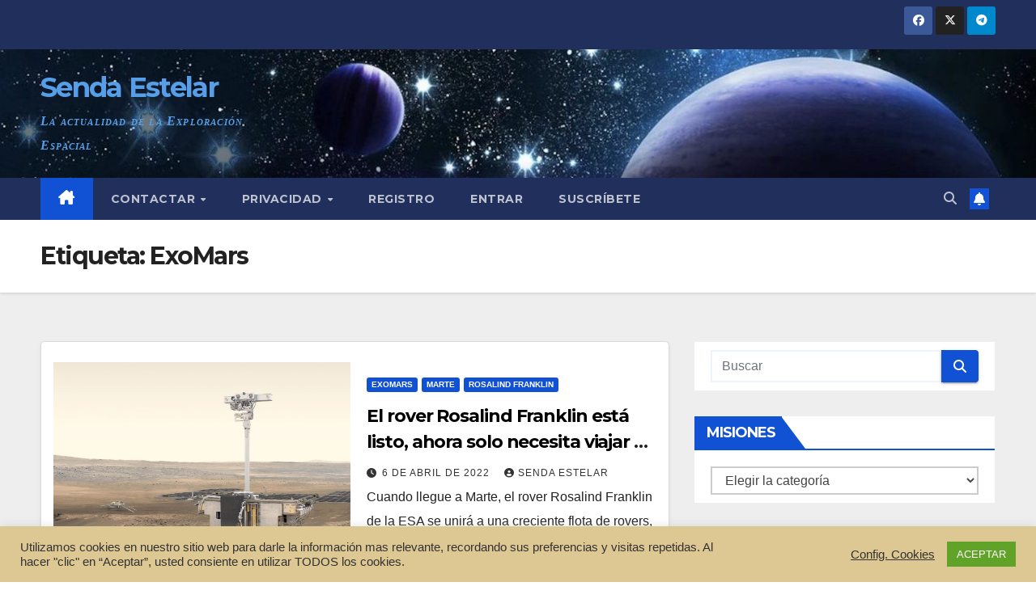

--- FILE ---
content_type: text/html; charset=UTF-8
request_url: https://sendaestelar.com/tag/exomars/
body_size: 125565
content:
<!DOCTYPE html>
<html lang="es" prefix="og: http://ogp.me/ns# fb: http://ogp.me/ns/fb#">
<head>
<meta charset="UTF-8">
<meta name="viewport" content="width=device-width, initial-scale=1">
<link rel="profile" href="http://gmpg.org/xfn/11">
<title>ExoMars &#8211; Senda Estelar</title>
<meta name='robots' content='max-image-preview:large' />
	<style>img:is([sizes="auto" i], [sizes^="auto," i]) { contain-intrinsic-size: 3000px 1500px }</style>
	<link rel='dns-prefetch' href='//fonts.googleapis.com' />
<link rel="alternate" type="application/rss+xml" title="Senda Estelar &raquo; Feed" href="https://sendaestelar.com/feed/" />
<link rel="alternate" type="application/rss+xml" title="Senda Estelar &raquo; Feed de los comentarios" href="https://sendaestelar.com/comments/feed/" />
<link rel="alternate" type="application/rss+xml" title="Senda Estelar &raquo; Etiqueta ExoMars del feed" href="https://sendaestelar.com/tag/exomars/feed/" />
<script>
window._wpemojiSettings = {"baseUrl":"https:\/\/s.w.org\/images\/core\/emoji\/16.0.1\/72x72\/","ext":".png","svgUrl":"https:\/\/s.w.org\/images\/core\/emoji\/16.0.1\/svg\/","svgExt":".svg","source":{"concatemoji":"https:\/\/sendaestelar.com\/wp-includes\/js\/wp-emoji-release.min.js?ver=6.8.3"}};
/*! This file is auto-generated */
!function(s,n){var o,i,e;function c(e){try{var t={supportTests:e,timestamp:(new Date).valueOf()};sessionStorage.setItem(o,JSON.stringify(t))}catch(e){}}function p(e,t,n){e.clearRect(0,0,e.canvas.width,e.canvas.height),e.fillText(t,0,0);var t=new Uint32Array(e.getImageData(0,0,e.canvas.width,e.canvas.height).data),a=(e.clearRect(0,0,e.canvas.width,e.canvas.height),e.fillText(n,0,0),new Uint32Array(e.getImageData(0,0,e.canvas.width,e.canvas.height).data));return t.every(function(e,t){return e===a[t]})}function u(e,t){e.clearRect(0,0,e.canvas.width,e.canvas.height),e.fillText(t,0,0);for(var n=e.getImageData(16,16,1,1),a=0;a<n.data.length;a++)if(0!==n.data[a])return!1;return!0}function f(e,t,n,a){switch(t){case"flag":return n(e,"\ud83c\udff3\ufe0f\u200d\u26a7\ufe0f","\ud83c\udff3\ufe0f\u200b\u26a7\ufe0f")?!1:!n(e,"\ud83c\udde8\ud83c\uddf6","\ud83c\udde8\u200b\ud83c\uddf6")&&!n(e,"\ud83c\udff4\udb40\udc67\udb40\udc62\udb40\udc65\udb40\udc6e\udb40\udc67\udb40\udc7f","\ud83c\udff4\u200b\udb40\udc67\u200b\udb40\udc62\u200b\udb40\udc65\u200b\udb40\udc6e\u200b\udb40\udc67\u200b\udb40\udc7f");case"emoji":return!a(e,"\ud83e\udedf")}return!1}function g(e,t,n,a){var r="undefined"!=typeof WorkerGlobalScope&&self instanceof WorkerGlobalScope?new OffscreenCanvas(300,150):s.createElement("canvas"),o=r.getContext("2d",{willReadFrequently:!0}),i=(o.textBaseline="top",o.font="600 32px Arial",{});return e.forEach(function(e){i[e]=t(o,e,n,a)}),i}function t(e){var t=s.createElement("script");t.src=e,t.defer=!0,s.head.appendChild(t)}"undefined"!=typeof Promise&&(o="wpEmojiSettingsSupports",i=["flag","emoji"],n.supports={everything:!0,everythingExceptFlag:!0},e=new Promise(function(e){s.addEventListener("DOMContentLoaded",e,{once:!0})}),new Promise(function(t){var n=function(){try{var e=JSON.parse(sessionStorage.getItem(o));if("object"==typeof e&&"number"==typeof e.timestamp&&(new Date).valueOf()<e.timestamp+604800&&"object"==typeof e.supportTests)return e.supportTests}catch(e){}return null}();if(!n){if("undefined"!=typeof Worker&&"undefined"!=typeof OffscreenCanvas&&"undefined"!=typeof URL&&URL.createObjectURL&&"undefined"!=typeof Blob)try{var e="postMessage("+g.toString()+"("+[JSON.stringify(i),f.toString(),p.toString(),u.toString()].join(",")+"));",a=new Blob([e],{type:"text/javascript"}),r=new Worker(URL.createObjectURL(a),{name:"wpTestEmojiSupports"});return void(r.onmessage=function(e){c(n=e.data),r.terminate(),t(n)})}catch(e){}c(n=g(i,f,p,u))}t(n)}).then(function(e){for(var t in e)n.supports[t]=e[t],n.supports.everything=n.supports.everything&&n.supports[t],"flag"!==t&&(n.supports.everythingExceptFlag=n.supports.everythingExceptFlag&&n.supports[t]);n.supports.everythingExceptFlag=n.supports.everythingExceptFlag&&!n.supports.flag,n.DOMReady=!1,n.readyCallback=function(){n.DOMReady=!0}}).then(function(){return e}).then(function(){var e;n.supports.everything||(n.readyCallback(),(e=n.source||{}).concatemoji?t(e.concatemoji):e.wpemoji&&e.twemoji&&(t(e.twemoji),t(e.wpemoji)))}))}((window,document),window._wpemojiSettings);
</script>
<style id='wp-emoji-styles-inline-css'>

	img.wp-smiley, img.emoji {
		display: inline !important;
		border: none !important;
		box-shadow: none !important;
		height: 1em !important;
		width: 1em !important;
		margin: 0 0.07em !important;
		vertical-align: -0.1em !important;
		background: none !important;
		padding: 0 !important;
	}
</style>
<link rel='stylesheet' id='wp-block-library-css' href='https://sendaestelar.com/wp-includes/css/dist/block-library/style.min.css?ver=6.8.3' media='all' />
<style id='classic-theme-styles-inline-css'>
/*! This file is auto-generated */
.wp-block-button__link{color:#fff;background-color:#32373c;border-radius:9999px;box-shadow:none;text-decoration:none;padding:calc(.667em + 2px) calc(1.333em + 2px);font-size:1.125em}.wp-block-file__button{background:#32373c;color:#fff;text-decoration:none}
</style>
<style id='global-styles-inline-css'>
:root{--wp--preset--aspect-ratio--square: 1;--wp--preset--aspect-ratio--4-3: 4/3;--wp--preset--aspect-ratio--3-4: 3/4;--wp--preset--aspect-ratio--3-2: 3/2;--wp--preset--aspect-ratio--2-3: 2/3;--wp--preset--aspect-ratio--16-9: 16/9;--wp--preset--aspect-ratio--9-16: 9/16;--wp--preset--color--black: #000000;--wp--preset--color--cyan-bluish-gray: #abb8c3;--wp--preset--color--white: #ffffff;--wp--preset--color--pale-pink: #f78da7;--wp--preset--color--vivid-red: #cf2e2e;--wp--preset--color--luminous-vivid-orange: #ff6900;--wp--preset--color--luminous-vivid-amber: #fcb900;--wp--preset--color--light-green-cyan: #7bdcb5;--wp--preset--color--vivid-green-cyan: #00d084;--wp--preset--color--pale-cyan-blue: #8ed1fc;--wp--preset--color--vivid-cyan-blue: #0693e3;--wp--preset--color--vivid-purple: #9b51e0;--wp--preset--gradient--vivid-cyan-blue-to-vivid-purple: linear-gradient(135deg,rgba(6,147,227,1) 0%,rgb(155,81,224) 100%);--wp--preset--gradient--light-green-cyan-to-vivid-green-cyan: linear-gradient(135deg,rgb(122,220,180) 0%,rgb(0,208,130) 100%);--wp--preset--gradient--luminous-vivid-amber-to-luminous-vivid-orange: linear-gradient(135deg,rgba(252,185,0,1) 0%,rgba(255,105,0,1) 100%);--wp--preset--gradient--luminous-vivid-orange-to-vivid-red: linear-gradient(135deg,rgba(255,105,0,1) 0%,rgb(207,46,46) 100%);--wp--preset--gradient--very-light-gray-to-cyan-bluish-gray: linear-gradient(135deg,rgb(238,238,238) 0%,rgb(169,184,195) 100%);--wp--preset--gradient--cool-to-warm-spectrum: linear-gradient(135deg,rgb(74,234,220) 0%,rgb(151,120,209) 20%,rgb(207,42,186) 40%,rgb(238,44,130) 60%,rgb(251,105,98) 80%,rgb(254,248,76) 100%);--wp--preset--gradient--blush-light-purple: linear-gradient(135deg,rgb(255,206,236) 0%,rgb(152,150,240) 100%);--wp--preset--gradient--blush-bordeaux: linear-gradient(135deg,rgb(254,205,165) 0%,rgb(254,45,45) 50%,rgb(107,0,62) 100%);--wp--preset--gradient--luminous-dusk: linear-gradient(135deg,rgb(255,203,112) 0%,rgb(199,81,192) 50%,rgb(65,88,208) 100%);--wp--preset--gradient--pale-ocean: linear-gradient(135deg,rgb(255,245,203) 0%,rgb(182,227,212) 50%,rgb(51,167,181) 100%);--wp--preset--gradient--electric-grass: linear-gradient(135deg,rgb(202,248,128) 0%,rgb(113,206,126) 100%);--wp--preset--gradient--midnight: linear-gradient(135deg,rgb(2,3,129) 0%,rgb(40,116,252) 100%);--wp--preset--font-size--small: 13px;--wp--preset--font-size--medium: 20px;--wp--preset--font-size--large: 36px;--wp--preset--font-size--x-large: 42px;--wp--preset--spacing--20: 0.44rem;--wp--preset--spacing--30: 0.67rem;--wp--preset--spacing--40: 1rem;--wp--preset--spacing--50: 1.5rem;--wp--preset--spacing--60: 2.25rem;--wp--preset--spacing--70: 3.38rem;--wp--preset--spacing--80: 5.06rem;--wp--preset--shadow--natural: 6px 6px 9px rgba(0, 0, 0, 0.2);--wp--preset--shadow--deep: 12px 12px 50px rgba(0, 0, 0, 0.4);--wp--preset--shadow--sharp: 6px 6px 0px rgba(0, 0, 0, 0.2);--wp--preset--shadow--outlined: 6px 6px 0px -3px rgba(255, 255, 255, 1), 6px 6px rgba(0, 0, 0, 1);--wp--preset--shadow--crisp: 6px 6px 0px rgba(0, 0, 0, 1);}:where(.is-layout-flex){gap: 0.5em;}:where(.is-layout-grid){gap: 0.5em;}body .is-layout-flex{display: flex;}.is-layout-flex{flex-wrap: wrap;align-items: center;}.is-layout-flex > :is(*, div){margin: 0;}body .is-layout-grid{display: grid;}.is-layout-grid > :is(*, div){margin: 0;}:where(.wp-block-columns.is-layout-flex){gap: 2em;}:where(.wp-block-columns.is-layout-grid){gap: 2em;}:where(.wp-block-post-template.is-layout-flex){gap: 1.25em;}:where(.wp-block-post-template.is-layout-grid){gap: 1.25em;}.has-black-color{color: var(--wp--preset--color--black) !important;}.has-cyan-bluish-gray-color{color: var(--wp--preset--color--cyan-bluish-gray) !important;}.has-white-color{color: var(--wp--preset--color--white) !important;}.has-pale-pink-color{color: var(--wp--preset--color--pale-pink) !important;}.has-vivid-red-color{color: var(--wp--preset--color--vivid-red) !important;}.has-luminous-vivid-orange-color{color: var(--wp--preset--color--luminous-vivid-orange) !important;}.has-luminous-vivid-amber-color{color: var(--wp--preset--color--luminous-vivid-amber) !important;}.has-light-green-cyan-color{color: var(--wp--preset--color--light-green-cyan) !important;}.has-vivid-green-cyan-color{color: var(--wp--preset--color--vivid-green-cyan) !important;}.has-pale-cyan-blue-color{color: var(--wp--preset--color--pale-cyan-blue) !important;}.has-vivid-cyan-blue-color{color: var(--wp--preset--color--vivid-cyan-blue) !important;}.has-vivid-purple-color{color: var(--wp--preset--color--vivid-purple) !important;}.has-black-background-color{background-color: var(--wp--preset--color--black) !important;}.has-cyan-bluish-gray-background-color{background-color: var(--wp--preset--color--cyan-bluish-gray) !important;}.has-white-background-color{background-color: var(--wp--preset--color--white) !important;}.has-pale-pink-background-color{background-color: var(--wp--preset--color--pale-pink) !important;}.has-vivid-red-background-color{background-color: var(--wp--preset--color--vivid-red) !important;}.has-luminous-vivid-orange-background-color{background-color: var(--wp--preset--color--luminous-vivid-orange) !important;}.has-luminous-vivid-amber-background-color{background-color: var(--wp--preset--color--luminous-vivid-amber) !important;}.has-light-green-cyan-background-color{background-color: var(--wp--preset--color--light-green-cyan) !important;}.has-vivid-green-cyan-background-color{background-color: var(--wp--preset--color--vivid-green-cyan) !important;}.has-pale-cyan-blue-background-color{background-color: var(--wp--preset--color--pale-cyan-blue) !important;}.has-vivid-cyan-blue-background-color{background-color: var(--wp--preset--color--vivid-cyan-blue) !important;}.has-vivid-purple-background-color{background-color: var(--wp--preset--color--vivid-purple) !important;}.has-black-border-color{border-color: var(--wp--preset--color--black) !important;}.has-cyan-bluish-gray-border-color{border-color: var(--wp--preset--color--cyan-bluish-gray) !important;}.has-white-border-color{border-color: var(--wp--preset--color--white) !important;}.has-pale-pink-border-color{border-color: var(--wp--preset--color--pale-pink) !important;}.has-vivid-red-border-color{border-color: var(--wp--preset--color--vivid-red) !important;}.has-luminous-vivid-orange-border-color{border-color: var(--wp--preset--color--luminous-vivid-orange) !important;}.has-luminous-vivid-amber-border-color{border-color: var(--wp--preset--color--luminous-vivid-amber) !important;}.has-light-green-cyan-border-color{border-color: var(--wp--preset--color--light-green-cyan) !important;}.has-vivid-green-cyan-border-color{border-color: var(--wp--preset--color--vivid-green-cyan) !important;}.has-pale-cyan-blue-border-color{border-color: var(--wp--preset--color--pale-cyan-blue) !important;}.has-vivid-cyan-blue-border-color{border-color: var(--wp--preset--color--vivid-cyan-blue) !important;}.has-vivid-purple-border-color{border-color: var(--wp--preset--color--vivid-purple) !important;}.has-vivid-cyan-blue-to-vivid-purple-gradient-background{background: var(--wp--preset--gradient--vivid-cyan-blue-to-vivid-purple) !important;}.has-light-green-cyan-to-vivid-green-cyan-gradient-background{background: var(--wp--preset--gradient--light-green-cyan-to-vivid-green-cyan) !important;}.has-luminous-vivid-amber-to-luminous-vivid-orange-gradient-background{background: var(--wp--preset--gradient--luminous-vivid-amber-to-luminous-vivid-orange) !important;}.has-luminous-vivid-orange-to-vivid-red-gradient-background{background: var(--wp--preset--gradient--luminous-vivid-orange-to-vivid-red) !important;}.has-very-light-gray-to-cyan-bluish-gray-gradient-background{background: var(--wp--preset--gradient--very-light-gray-to-cyan-bluish-gray) !important;}.has-cool-to-warm-spectrum-gradient-background{background: var(--wp--preset--gradient--cool-to-warm-spectrum) !important;}.has-blush-light-purple-gradient-background{background: var(--wp--preset--gradient--blush-light-purple) !important;}.has-blush-bordeaux-gradient-background{background: var(--wp--preset--gradient--blush-bordeaux) !important;}.has-luminous-dusk-gradient-background{background: var(--wp--preset--gradient--luminous-dusk) !important;}.has-pale-ocean-gradient-background{background: var(--wp--preset--gradient--pale-ocean) !important;}.has-electric-grass-gradient-background{background: var(--wp--preset--gradient--electric-grass) !important;}.has-midnight-gradient-background{background: var(--wp--preset--gradient--midnight) !important;}.has-small-font-size{font-size: var(--wp--preset--font-size--small) !important;}.has-medium-font-size{font-size: var(--wp--preset--font-size--medium) !important;}.has-large-font-size{font-size: var(--wp--preset--font-size--large) !important;}.has-x-large-font-size{font-size: var(--wp--preset--font-size--x-large) !important;}
:where(.wp-block-post-template.is-layout-flex){gap: 1.25em;}:where(.wp-block-post-template.is-layout-grid){gap: 1.25em;}
:where(.wp-block-columns.is-layout-flex){gap: 2em;}:where(.wp-block-columns.is-layout-grid){gap: 2em;}
:root :where(.wp-block-pullquote){font-size: 1.5em;line-height: 1.6;}
</style>
<link rel='stylesheet' id='contact-form-7-css' href='https://sendaestelar.com/wp-content/plugins/contact-form-7/includes/css/styles.css?ver=5.6.4' media='all' />
<link rel='stylesheet' id='cookie-law-info-css' href='https://sendaestelar.com/wp-content/plugins/cookie-law-info/legacy/public/css/cookie-law-info-public.css?ver=3.3.5' media='all' />
<link rel='stylesheet' id='cookie-law-info-gdpr-css' href='https://sendaestelar.com/wp-content/plugins/cookie-law-info/legacy/public/css/cookie-law-info-gdpr.css?ver=3.3.5' media='all' />
<link rel='stylesheet' id='newsup-fonts-css' href='//fonts.googleapis.com/css?family=Montserrat%3A400%2C500%2C700%2C800%7CWork%2BSans%3A300%2C400%2C500%2C600%2C700%2C800%2C900%26display%3Dswap&#038;subset=latin%2Clatin-ext' media='all' />
<link rel='stylesheet' id='bootstrap-css' href='https://sendaestelar.com/wp-content/themes/newsup/css/bootstrap.css?ver=6.8.3' media='all' />
<link rel='stylesheet' id='newsup-style-css' href='https://sendaestelar.com/wp-content/themes/newsup/style.css?ver=6.8.3' media='all' />
<link rel='stylesheet' id='newsup-default-css' href='https://sendaestelar.com/wp-content/themes/newsup/css/colors/default.css?ver=6.8.3' media='all' />
<link rel='stylesheet' id='font-awesome-5-all-css' href='https://sendaestelar.com/wp-content/themes/newsup/css/font-awesome/css/all.min.css?ver=6.8.3' media='all' />
<link rel='stylesheet' id='font-awesome-4-shim-css' href='https://sendaestelar.com/wp-content/themes/newsup/css/font-awesome/css/v4-shims.min.css?ver=6.8.3' media='all' />
<link rel='stylesheet' id='owl-carousel-css' href='https://sendaestelar.com/wp-content/themes/newsup/css/owl.carousel.css?ver=6.8.3' media='all' />
<link rel='stylesheet' id='smartmenus-css' href='https://sendaestelar.com/wp-content/themes/newsup/css/jquery.smartmenus.bootstrap.css?ver=6.8.3' media='all' />
<link rel='stylesheet' id='newsup-custom-css-css' href='https://sendaestelar.com/wp-content/themes/newsup/inc/ansar/customize/css/customizer.css?ver=1.0' media='all' />
<link rel='stylesheet' id='wpgdprc-front-css-css' href='https://sendaestelar.com/wp-content/plugins/wp-gdpr-compliance/Assets/css/front.css?ver=1690199990' media='all' />
<style id='wpgdprc-front-css-inline-css'>
:root{--wp-gdpr--bar--background-color: #000000;--wp-gdpr--bar--color: #ffffff;--wp-gdpr--button--background-color: #ffffff;--wp-gdpr--button--background-color--darken: #d8d8d8;--wp-gdpr--button--color: #ffffff;}
</style>
<script type="text/javascript">
            window._nslDOMReady = (function () {
                const executedCallbacks = new Set();
            
                return function (callback) {
                    /**
                    * Third parties might dispatch DOMContentLoaded events, so we need to ensure that we only run our callback once!
                    */
                    if (executedCallbacks.has(callback)) return;
            
                    const wrappedCallback = function () {
                        if (executedCallbacks.has(callback)) return;
                        executedCallbacks.add(callback);
                        callback();
                    };
            
                    if (document.readyState === "complete" || document.readyState === "interactive") {
                        wrappedCallback();
                    } else {
                        document.addEventListener("DOMContentLoaded", wrappedCallback);
                    }
                };
            })();
        </script><script src="https://sendaestelar.com/wp-includes/js/jquery/jquery.min.js?ver=3.7.1" id="jquery-core-js"></script>
<script src="https://sendaestelar.com/wp-includes/js/jquery/jquery-migrate.min.js?ver=3.4.1" id="jquery-migrate-js"></script>
<script id="cookie-law-info-js-extra">
var Cli_Data = {"nn_cookie_ids":[],"cookielist":[],"non_necessary_cookies":[],"ccpaEnabled":"","ccpaRegionBased":"","ccpaBarEnabled":"","strictlyEnabled":["necessary","obligatoire"],"ccpaType":"gdpr","js_blocking":"1","custom_integration":"","triggerDomRefresh":"","secure_cookies":""};
var cli_cookiebar_settings = {"animate_speed_hide":"500","animate_speed_show":"500","background":"#ddc792","border":"#b1a6a6c2","border_on":"","button_1_button_colour":"#61a229","button_1_button_hover":"#4e8221","button_1_link_colour":"#fff","button_1_as_button":"1","button_1_new_win":"","button_2_button_colour":"#333","button_2_button_hover":"#292929","button_2_link_colour":"#444","button_2_as_button":"","button_2_hidebar":"","button_3_button_colour":"#3566bb","button_3_button_hover":"#2a5296","button_3_link_colour":"#fff","button_3_as_button":"1","button_3_new_win":"","button_4_button_colour":"#000","button_4_button_hover":"#000000","button_4_link_colour":"#333333","button_4_as_button":"","button_7_button_colour":"#61a229","button_7_button_hover":"#4e8221","button_7_link_colour":"#fff","button_7_as_button":"1","button_7_new_win":"","font_family":"inherit","header_fix":"","notify_animate_hide":"1","notify_animate_show":"","notify_div_id":"#cookie-law-info-bar","notify_position_horizontal":"right","notify_position_vertical":"bottom","scroll_close":"","scroll_close_reload":"","accept_close_reload":"","reject_close_reload":"","showagain_tab":"","showagain_background":"#fff","showagain_border":"#000","showagain_div_id":"#cookie-law-info-again","showagain_x_position":"100px","text":"#333333","show_once_yn":"","show_once":"10000","logging_on":"","as_popup":"","popup_overlay":"1","bar_heading_text":"","cookie_bar_as":"banner","popup_showagain_position":"bottom-right","widget_position":"left"};
var log_object = {"ajax_url":"https:\/\/sendaestelar.com\/wp-admin\/admin-ajax.php"};
</script>
<script src="https://sendaestelar.com/wp-content/plugins/cookie-law-info/legacy/public/js/cookie-law-info-public.js?ver=3.3.5" id="cookie-law-info-js"></script>
<script src="https://sendaestelar.com/wp-content/themes/newsup/js/navigation.js?ver=6.8.3" id="newsup-navigation-js"></script>
<script src="https://sendaestelar.com/wp-content/themes/newsup/js/bootstrap.js?ver=6.8.3" id="bootstrap-js"></script>
<script src="https://sendaestelar.com/wp-content/themes/newsup/js/owl.carousel.min.js?ver=6.8.3" id="owl-carousel-min-js"></script>
<script src="https://sendaestelar.com/wp-content/themes/newsup/js/jquery.smartmenus.js?ver=6.8.3" id="smartmenus-js-js"></script>
<script src="https://sendaestelar.com/wp-content/themes/newsup/js/jquery.smartmenus.bootstrap.js?ver=6.8.3" id="bootstrap-smartmenus-js-js"></script>
<script src="https://sendaestelar.com/wp-content/themes/newsup/js/jquery.marquee.js?ver=6.8.3" id="newsup-marquee-js-js"></script>
<script src="https://sendaestelar.com/wp-content/themes/newsup/js/main.js?ver=6.8.3" id="newsup-main-js-js"></script>
<script id="wpgdprc-front-js-js-extra">
var wpgdprcFront = {"ajaxUrl":"https:\/\/sendaestelar.com\/wp-admin\/admin-ajax.php","ajaxNonce":"73ac6dc88d","ajaxArg":"security","pluginPrefix":"wpgdprc","blogId":"1","isMultiSite":"","locale":"es_ES","showSignUpModal":"","showFormModal":"","cookieName":"wpgdprc-consent","consentVersion":"","path":"\/","prefix":"wpgdprc"};
</script>
<script src="https://sendaestelar.com/wp-content/plugins/wp-gdpr-compliance/Assets/js/front.min.js?ver=1690199990" id="wpgdprc-front-js-js"></script>
<link rel="https://api.w.org/" href="https://sendaestelar.com/wp-json/" /><link rel="alternate" title="JSON" type="application/json" href="https://sendaestelar.com/wp-json/wp/v2/tags/60" /><link rel="EditURI" type="application/rsd+xml" title="RSD" href="https://sendaestelar.com/xmlrpc.php?rsd" />
<meta name="generator" content="WordPress 6.8.3" />
<style type="text/css" id="custom-background-css">
    .wrapper { background-color: #eee; }
</style>
    <style type="text/css">
            body .site-title a,
        body .site-description {
            color: #fff;
        }

        .site-branding-text .site-title a {
                font-size: px;
            }

            @media only screen and (max-width: 640px) {
                .site-branding-text .site-title a {
                    font-size: 40px;

                }
            }

            @media only screen and (max-width: 375px) {
                .site-branding-text .site-title a {
                    font-size: 32px;

                }
            }

        </style>
    <link rel="icon" href="https://sendaestelar.com/wp-content/uploads/2021/01/Espacio2-150x150.jpg" sizes="32x32" />
<link rel="icon" href="https://sendaestelar.com/wp-content/uploads/2021/01/Espacio2-300x300.jpg" sizes="192x192" />
<link rel="apple-touch-icon" href="https://sendaestelar.com/wp-content/uploads/2021/01/Espacio2-300x300.jpg" />
<meta name="msapplication-TileImage" content="https://sendaestelar.com/wp-content/uploads/2021/01/Espacio2-300x300.jpg" />
<style type="text/css">div.nsl-container[data-align="left"] {
    text-align: left;
}

div.nsl-container[data-align="center"] {
    text-align: center;
}

div.nsl-container[data-align="right"] {
    text-align: right;
}


div.nsl-container div.nsl-container-buttons a[data-plugin="nsl"] {
    text-decoration: none;
    box-shadow: none;
    border: 0;
}

div.nsl-container .nsl-container-buttons {
    display: flex;
    padding: 5px 0;
}

div.nsl-container.nsl-container-block .nsl-container-buttons {
    display: inline-grid;
    grid-template-columns: minmax(145px, auto);
}

div.nsl-container-block-fullwidth .nsl-container-buttons {
    flex-flow: column;
    align-items: center;
}

div.nsl-container-block-fullwidth .nsl-container-buttons a,
div.nsl-container-block .nsl-container-buttons a {
    flex: 1 1 auto;
    display: block;
    margin: 5px 0;
    width: 100%;
}

div.nsl-container-inline {
    margin: -5px;
    text-align: left;
}

div.nsl-container-inline .nsl-container-buttons {
    justify-content: center;
    flex-wrap: wrap;
}

div.nsl-container-inline .nsl-container-buttons a {
    margin: 5px;
    display: inline-block;
}

div.nsl-container-grid .nsl-container-buttons {
    flex-flow: row;
    align-items: center;
    flex-wrap: wrap;
}

div.nsl-container-grid .nsl-container-buttons a {
    flex: 1 1 auto;
    display: block;
    margin: 5px;
    max-width: 280px;
    width: 100%;
}

@media only screen and (min-width: 650px) {
    div.nsl-container-grid .nsl-container-buttons a {
        width: auto;
    }
}

div.nsl-container .nsl-button {
    cursor: pointer;
    vertical-align: top;
    border-radius: 4px;
}

div.nsl-container .nsl-button-default {
    color: #fff;
    display: flex;
}

div.nsl-container .nsl-button-icon {
    display: inline-block;
}

div.nsl-container .nsl-button-svg-container {
    flex: 0 0 auto;
    padding: 8px;
    display: flex;
    align-items: center;
}

div.nsl-container svg {
    height: 24px;
    width: 24px;
    vertical-align: top;
}

div.nsl-container .nsl-button-default div.nsl-button-label-container {
    margin: 0 24px 0 12px;
    padding: 10px 0;
    font-family: Helvetica, Arial, sans-serif;
    font-size: 16px;
    line-height: 20px;
    letter-spacing: .25px;
    overflow: hidden;
    text-align: center;
    text-overflow: clip;
    white-space: nowrap;
    flex: 1 1 auto;
    -webkit-font-smoothing: antialiased;
    -moz-osx-font-smoothing: grayscale;
    text-transform: none;
    display: inline-block;
}

div.nsl-container .nsl-button-google[data-skin="light"] {
    box-shadow: inset 0 0 0 1px #747775;
    color: #1f1f1f;
}

div.nsl-container .nsl-button-google[data-skin="dark"] {
    box-shadow: inset 0 0 0 1px #8E918F;
    color: #E3E3E3;
}

div.nsl-container .nsl-button-google[data-skin="neutral"] {
    color: #1F1F1F;
}

div.nsl-container .nsl-button-google div.nsl-button-label-container {
    font-family: "Roboto Medium", Roboto, Helvetica, Arial, sans-serif;
}

div.nsl-container .nsl-button-apple .nsl-button-svg-container {
    padding: 0 6px;
}

div.nsl-container .nsl-button-apple .nsl-button-svg-container svg {
    height: 40px;
    width: auto;
}

div.nsl-container .nsl-button-apple[data-skin="light"] {
    color: #000;
    box-shadow: 0 0 0 1px #000;
}

div.nsl-container .nsl-button-facebook[data-skin="white"] {
    color: #000;
    box-shadow: inset 0 0 0 1px #000;
}

div.nsl-container .nsl-button-facebook[data-skin="light"] {
    color: #1877F2;
    box-shadow: inset 0 0 0 1px #1877F2;
}

div.nsl-container .nsl-button-spotify[data-skin="white"] {
    color: #191414;
    box-shadow: inset 0 0 0 1px #191414;
}

div.nsl-container .nsl-button-apple div.nsl-button-label-container {
    font-size: 17px;
    font-family: -apple-system, BlinkMacSystemFont, "Segoe UI", Roboto, Helvetica, Arial, sans-serif, "Apple Color Emoji", "Segoe UI Emoji", "Segoe UI Symbol";
}

div.nsl-container .nsl-button-slack div.nsl-button-label-container {
    font-size: 17px;
    font-family: -apple-system, BlinkMacSystemFont, "Segoe UI", Roboto, Helvetica, Arial, sans-serif, "Apple Color Emoji", "Segoe UI Emoji", "Segoe UI Symbol";
}

div.nsl-container .nsl-button-slack[data-skin="light"] {
    color: #000000;
    box-shadow: inset 0 0 0 1px #DDDDDD;
}

div.nsl-container .nsl-button-tiktok[data-skin="light"] {
    color: #161823;
    box-shadow: 0 0 0 1px rgba(22, 24, 35, 0.12);
}


div.nsl-container .nsl-button-kakao {
    color: rgba(0, 0, 0, 0.85);
}

.nsl-clear {
    clear: both;
}

.nsl-container {
    clear: both;
}

.nsl-disabled-provider .nsl-button {
    filter: grayscale(1);
    opacity: 0.8;
}

/*Button align start*/

div.nsl-container-inline[data-align="left"] .nsl-container-buttons {
    justify-content: flex-start;
}

div.nsl-container-inline[data-align="center"] .nsl-container-buttons {
    justify-content: center;
}

div.nsl-container-inline[data-align="right"] .nsl-container-buttons {
    justify-content: flex-end;
}


div.nsl-container-grid[data-align="left"] .nsl-container-buttons {
    justify-content: flex-start;
}

div.nsl-container-grid[data-align="center"] .nsl-container-buttons {
    justify-content: center;
}

div.nsl-container-grid[data-align="right"] .nsl-container-buttons {
    justify-content: flex-end;
}

div.nsl-container-grid[data-align="space-around"] .nsl-container-buttons {
    justify-content: space-around;
}

div.nsl-container-grid[data-align="space-between"] .nsl-container-buttons {
    justify-content: space-between;
}

/* Button align end*/

/* Redirect */

#nsl-redirect-overlay {
    display: flex;
    flex-direction: column;
    justify-content: center;
    align-items: center;
    position: fixed;
    z-index: 1000000;
    left: 0;
    top: 0;
    width: 100%;
    height: 100%;
    backdrop-filter: blur(1px);
    background-color: RGBA(0, 0, 0, .32);;
}

#nsl-redirect-overlay-container {
    display: flex;
    flex-direction: column;
    justify-content: center;
    align-items: center;
    background-color: white;
    padding: 30px;
    border-radius: 10px;
}

#nsl-redirect-overlay-spinner {
    content: '';
    display: block;
    margin: 20px;
    border: 9px solid RGBA(0, 0, 0, .6);
    border-top: 9px solid #fff;
    border-radius: 50%;
    box-shadow: inset 0 0 0 1px RGBA(0, 0, 0, .6), 0 0 0 1px RGBA(0, 0, 0, .6);
    width: 40px;
    height: 40px;
    animation: nsl-loader-spin 2s linear infinite;
}

@keyframes nsl-loader-spin {
    0% {
        transform: rotate(0deg)
    }
    to {
        transform: rotate(360deg)
    }
}

#nsl-redirect-overlay-title {
    font-family: -apple-system, BlinkMacSystemFont, "Segoe UI", Roboto, Oxygen-Sans, Ubuntu, Cantarell, "Helvetica Neue", sans-serif;
    font-size: 18px;
    font-weight: bold;
    color: #3C434A;
}

#nsl-redirect-overlay-text {
    font-family: -apple-system, BlinkMacSystemFont, "Segoe UI", Roboto, Oxygen-Sans, Ubuntu, Cantarell, "Helvetica Neue", sans-serif;
    text-align: center;
    font-size: 14px;
    color: #3C434A;
}

/* Redirect END*/</style><style type="text/css">/* Notice fallback */
#nsl-notices-fallback {
    position: fixed;
    right: 10px;
    top: 10px;
    z-index: 10000;
}

.admin-bar #nsl-notices-fallback {
    top: 42px;
}

#nsl-notices-fallback > div {
    position: relative;
    background: #fff;
    border-left: 4px solid #fff;
    box-shadow: 0 1px 1px 0 rgba(0, 0, 0, .1);
    margin: 5px 15px 2px;
    padding: 1px 20px;
}

#nsl-notices-fallback > div.error {
    display: block;
    border-left-color: #dc3232;
}

#nsl-notices-fallback > div.updated {
    display: block;
    border-left-color: #46b450;
}

#nsl-notices-fallback p {
    margin: .5em 0;
    padding: 2px;
}

#nsl-notices-fallback > div:after {
    position: absolute;
    right: 5px;
    top: 5px;
    content: '\00d7';
    display: block;
    height: 16px;
    width: 16px;
    line-height: 16px;
    text-align: center;
    font-size: 20px;
    cursor: pointer;
}</style>		<style id="wp-custom-css">
			/* Necesario para cambiar color del titulo */
h1 {
color:#569FE8; 
}

/* Color del titulo del site */
.site-title a {
  color: #569FE8 !important;
}

/* Color y fuente de la descripcion del site */
.site-description {
  color: #569FE8 !important;
	font: italic small-caps bold 16px/30px Georgia, serif;
}

/* Texto Pie de imagenes  */
figcaption {
  font-size: small;
	text-align: left;
  font-style: italic; 
	line-height: 100%
}		</style>
		
<!-- START - Open Graph and Twitter Card Tags 3.3.5 -->
 <!-- Facebook Open Graph -->
  <meta property="og:locale" content="es_ES"/>
  <meta property="og:site_name" content="Senda Estelar"/>
  <meta property="og:title" content="ExoMars"/>
  <meta property="og:url" content="https://sendaestelar.com/tag/exomars/"/>
  <meta property="og:type" content="article"/>
  <meta property="og:description" content="La actualidad de la Exploración Espacial"/>
  <meta property="og:image" content="https://sendaestelar.com/wp-content/uploads/2021/01/cropped-espacio1600.jpg"/>
  <meta property="og:image:url" content="https://sendaestelar.com/wp-content/uploads/2021/01/cropped-espacio1600.jpg"/>
  <meta property="og:image:secure_url" content="https://sendaestelar.com/wp-content/uploads/2021/01/cropped-espacio1600.jpg"/>
  <meta property="article:publisher" content="https://www.facebook.com/SendaEstelar"/>
 <!-- Google+ / Schema.org -->
 <!-- Twitter Cards -->
  <meta name="twitter:title" content="ExoMars"/>
  <meta name="twitter:url" content="https://sendaestelar.com/tag/exomars/"/>
  <meta name="twitter:description" content="La actualidad de la Exploración Espacial"/>
  <meta name="twitter:image" content="https://sendaestelar.com/wp-content/uploads/2021/01/cropped-espacio1600.jpg"/>
  <meta name="twitter:card" content="summary_large_image"/>
  <meta name="twitter:site" content="@sendaestelar"/>
 <!-- SEO -->
 <!-- Misc. tags -->
 <!-- is_tag -->
<!-- END - Open Graph and Twitter Card Tags 3.3.5 -->
	
</head>
<body class="archive tag tag-exomars tag-60 wp-embed-responsive wp-theme-newsup hfeed ta-hide-date-author-in-list" >
<div id="page" class="site">
<a class="skip-link screen-reader-text" href="#content">
Saltar al contenido</a>
  <div class="wrapper" id="custom-background-css">
    <header class="mg-headwidget">
      <!--==================== TOP BAR ====================-->
      <div class="mg-head-detail hidden-xs">
    <div class="container-fluid">
        <div class="row align-items-center">
            <div class="col-md-6 col-xs-12">
                <ul class="info-left">
                                    </ul>
            </div>
            <div class="col-md-6 col-xs-12">
                <ul class="mg-social info-right">
                            <li>
            <a  target="_blank"  href="https://facebook.com/SendaEstelar">
                <span class="icon-soci facebook">
                    <i class="fab fa-facebook"></i>
                </span> 
            </a>
        </li>
                <li>
            <a target="_blank" href="https://twitter.com/SendaEstelar">
                <span class="icon-soci x-twitter">
                    <i class="fa-brands fa-x-twitter"></i>
                </span>
            </a>
        </li>
                <li>
            <a target="_blank"  href="https://t.me/SendaEstelar">
                <span class="icon-soci telegram">
                    <i class="fab fa-telegram"></i>
                </span>
            </a>
        </li>
                        </ul>
            </div>
        </div>
    </div>
</div>
      <div class="clearfix"></div>

      
      <div class="mg-nav-widget-area-back" style='background-image: url("https://sendaestelar.com/wp-content/uploads/2021/01/cropped-espacio1600_2.jpg" );'>
                <div class="overlay">
          <div class="inner" > 
              <div class="container-fluid">
                  <div class="mg-nav-widget-area">
                    <div class="row align-items-center">
                      <div class="col-md-3 text-center-xs">
                        <div class="navbar-header">
                          <div class="site-logo">
                                                      </div>
                          <div class="site-branding-text ">
                                                            <p class="site-title"> <a href="https://sendaestelar.com/" rel="home">Senda Estelar</a></p>
                                                            <p class="site-description">La actualidad de la Exploración Espacial</p>
                          </div>    
                        </div>
                      </div>
                                          </div>
                  </div>
              </div>
          </div>
        </div>
      </div>
    <div class="mg-menu-full">
      <nav class="navbar navbar-expand-lg navbar-wp">
        <div class="container-fluid">
          <!-- Right nav -->
                    <div class="m-header align-items-center">
                                                <a class="mobilehomebtn" href="https://sendaestelar.com"><span class="fa-solid fa-house-chimney"></span></a>
                        <!-- navbar-toggle -->
                        <button class="navbar-toggler mx-auto" type="button" data-toggle="collapse" data-target="#navbar-wp" aria-controls="navbarSupportedContent" aria-expanded="false" aria-label="Alternar navegación">
                          <span class="burger">
                            <span class="burger-line"></span>
                            <span class="burger-line"></span>
                            <span class="burger-line"></span>
                          </span>
                        </button>
                        <!-- /navbar-toggle -->
                                                <div class="dropdown show mg-search-box pr-2">
                            <a class="dropdown-toggle msearch ml-auto" href="#" role="button" id="dropdownMenuLink" data-toggle="dropdown" aria-haspopup="true" aria-expanded="false">
                               <i class="fas fa-search"></i>
                            </a> 
                            <div class="dropdown-menu searchinner" aria-labelledby="dropdownMenuLink">
                                <form role="search" method="get" id="searchform" action="https://sendaestelar.com/">
  <div class="input-group">
    <input type="search" class="form-control" placeholder="Buscar" value="" name="s" />
    <span class="input-group-btn btn-default">
    <button type="submit" class="btn"> <i class="fas fa-search"></i> </button>
    </span> </div>
</form>                            </div>
                        </div>
                                              <a href="#"  target="_blank"   class="btn-bell btn-theme mx-2"><i class="fa fa-bell"></i></a>
                                            
                    </div>
                    <!-- /Right nav -->
         
          
                  <div class="collapse navbar-collapse" id="navbar-wp">
                    <div class="d-md-block">
                      <ul id="menu-principal" class="nav navbar-nav mr-auto "><li class="active home"><a class="homebtn" href="https://sendaestelar.com"><span class='fa-solid fa-house-chimney'></span></a></li><li id="menu-item-247" class="menu-item menu-item-type-custom menu-item-object-custom menu-item-has-children menu-item-247 dropdown"><a class="nav-link" title="Contactar" href="#" data-toggle="dropdown" class="dropdown-toggle">Contactar </a>
<ul role="menu" class=" dropdown-menu">
	<li id="menu-item-240" class="menu-item menu-item-type-post_type menu-item-object-page menu-item-240"><a class="dropdown-item" title="Acerca de Senda Estelar" href="https://sendaestelar.com/acerca-de-senda-estelar/">Acerca de Senda Estelar</a></li>
	<li id="menu-item-241" class="menu-item menu-item-type-post_type menu-item-object-page menu-item-241"><a class="dropdown-item" title="Contactar Senda Estelar" href="https://sendaestelar.com/contactar-senda-estelar/">Contactar Senda Estelar</a></li>
</ul>
</li>
<li id="menu-item-248" class="menu-item menu-item-type-custom menu-item-object-custom menu-item-has-children menu-item-248 dropdown"><a class="nav-link" title="Privacidad" href="#" data-toggle="dropdown" class="dropdown-toggle">Privacidad </a>
<ul role="menu" class=" dropdown-menu">
	<li id="menu-item-107" class="menu-item menu-item-type-custom menu-item-object-custom menu-item-107"><a class="dropdown-item" title="Términos de servicio" href="https://sendaestelar.com/?page_id=103">Términos de servicio</a></li>
	<li id="menu-item-100" class="menu-item menu-item-type-custom menu-item-object-custom menu-item-100"><a class="dropdown-item" title="Política de privacidad" href="https://sendaestelar.com/?page_id=74">Política de privacidad</a></li>
	<li id="menu-item-101" class="menu-item menu-item-type-custom menu-item-object-custom menu-item-101"><a class="dropdown-item" title="Cookies" href="https://sendaestelar.com/?page_id=84">Cookies</a></li>
</ul>
</li>
<li id="menu-item-70" class="menu-item menu-item-type-custom menu-item-object-custom menu-item-70"><a class="nav-link" title="Registro" href="https://sendaestelar.com/wp-login.php?action=register">Registro</a></li>
<li id="menu-item-71" class="menu-item menu-item-type-custom menu-item-object-custom menu-item-71"><a class="nav-link" title="Entrar" href="https://sendaestelar.com/wp-login.php">Entrar</a></li>
<li id="menu-item-234" class="menu-item menu-item-type-post_type menu-item-object-page menu-item-234"><a class="nav-link" title="Suscríbete" href="https://sendaestelar.com/suscribirse/">Suscríbete</a></li>
</ul>                    </div>      
                  </div>

                    <!-- Right nav -->
                    <div class="desk-header d-lg-flex pl-3 ml-auto my-2 my-lg-0 position-relative align-items-center">
                        <!-- /navbar-toggle -->
                                                <div class="dropdown show mg-search-box pr-2">
                            

                            <a class="dropdown-toggle msearch ml-auto" href="#" role="button" id="dropdownMenuLink" data-toggle="dropdown" aria-haspopup="true" aria-expanded="false">
                               <i class="fas fa-search"></i>
                            </a>

                            <div class="dropdown-menu searchinner" aria-labelledby="dropdownMenuLink">
                                <form role="search" method="get" id="searchform" action="https://sendaestelar.com/">
  <div class="input-group">
    <input type="search" class="form-control" placeholder="Buscar" value="" name="s" />
    <span class="input-group-btn btn-default">
    <button type="submit" class="btn"> <i class="fas fa-search"></i> </button>
    </span> </div>
</form>                            </div>
                        </div>
                                              <a href="#"  target="_blank"   class="btn-bell btn-theme mx-2"><i class="fa fa-bell"></i></a>
                                        </div>
                    <!-- /Right nav -->
          </div>
      </nav> <!-- /Navigation -->
    </div>
</header>
<div class="clearfix"></div> <!--==================== Newsup breadcrumb section ====================-->
<div class="mg-breadcrumb-section" style='background: url("https://sendaestelar.com/wp-content/uploads/2021/01/cropped-espacio1600_2.jpg" ) repeat scroll center 0 #143745;'>
   <div class="overlay">       <div class="container-fluid">
        <div class="row">
          <div class="col-md-12 col-sm-12">
            <div class="mg-breadcrumb-title">
              <h1>Etiqueta: <span>ExoMars</span></h1>            </div>
          </div>
        </div>
      </div>
   </div> </div>
<div class="clearfix"></div><!--container-->
    <div id="content" class="container-fluid archive-class">
        <!--row-->
            <div class="row">
                                    <div class="col-md-8">
                <!-- mg-posts-sec mg-posts-modul-6 -->
<div class="mg-posts-sec mg-posts-modul-6">
    <!-- mg-posts-sec-inner -->
    <div class="mg-posts-sec-inner">
                    <article id="post-2182" class="d-md-flex mg-posts-sec-post align-items-center post-2182 post type-post status-publish format-standard has-post-thumbnail hentry category-exomars category-marte category-rosalind-franklin tag-exomars tag-marte tag-rosalind-franklin">
                <div class="col-12 col-md-6">
    <div class="mg-post-thumb back-img md" style="background-image: url('https://sendaestelar.com/wp-content/uploads/2022/04/235520_web.jpg');">
        <span class="post-form"><i class="fas fa-camera"></i></span>        <a class="link-div" href="https://sendaestelar.com/el-rover-rosalind-franklin-esta-listo-ahora-solo-necesita-viajar-a-marte/"></a>
    </div> 
</div>
                <div class="mg-sec-top-post py-3 col">
                    <div class="mg-blog-category"><a class="newsup-categories category-color-1" href="https://sendaestelar.com/category/marte/exomars/" alt="Ver todas las entradas en ExoMars"> 
                                 ExoMars
                             </a><a class="newsup-categories category-color-1" href="https://sendaestelar.com/category/marte/" alt="Ver todas las entradas en Marte"> 
                                 Marte
                             </a><a class="newsup-categories category-color-1" href="https://sendaestelar.com/category/marte/rosalind-franklin/" alt="Ver todas las entradas en Rosalind Franklin"> 
                                 Rosalind Franklin
                             </a></div> 
                    <h4 class="entry-title title"><a href="https://sendaestelar.com/el-rover-rosalind-franklin-esta-listo-ahora-solo-necesita-viajar-a-marte/">El rover Rosalind Franklin está listo, ahora solo necesita viajar a Marte</a></h4>
                            <div class="mg-blog-meta"> 
                <span class="mg-blog-date"><i class="fas fa-clock"></i>
            <a href="https://sendaestelar.com/2022/04/">
                6 de abril de 2022            </a>
        </span>
            <a class="auth" href="https://sendaestelar.com/author/sendaestelar/">
            <i class="fas fa-user-circle"></i>Senda Estelar        </a>
        </div> 
                    <div class="mg-content">
                        <p>Cuando llegue a Marte, el rover Rosalind Franklin de la ESA se unirá a una creciente flota de rovers, módulos de aterrizaje y orbitadores robóticos dedicados a buscar vida en&hellip;</p>
                    </div>
                </div>
            </article>
                    <article id="post-2147" class="d-md-flex mg-posts-sec-post align-items-center post-2147 post type-post status-publish format-standard has-post-thumbnail hentry category-exomars category-marte category-rosalind-franklin tag-exomars tag-marte tag-rosalind-franklin">
                <div class="col-12 col-md-6">
    <div class="mg-post-thumb back-img md" style="background-image: url('https://sendaestelar.com/wp-content/uploads/2022/03/6510.jpg');">
        <span class="post-form"><i class="fas fa-camera"></i></span>        <a class="link-div" href="https://sendaestelar.com/exomars-suspendido-la-esa-busca-soluciones-para-reemplazar-los-componentes-rusos/"></a>
    </div> 
</div>
                <div class="mg-sec-top-post py-3 col">
                    <div class="mg-blog-category"><a class="newsup-categories category-color-1" href="https://sendaestelar.com/category/marte/exomars/" alt="Ver todas las entradas en ExoMars"> 
                                 ExoMars
                             </a><a class="newsup-categories category-color-1" href="https://sendaestelar.com/category/marte/" alt="Ver todas las entradas en Marte"> 
                                 Marte
                             </a><a class="newsup-categories category-color-1" href="https://sendaestelar.com/category/marte/rosalind-franklin/" alt="Ver todas las entradas en Rosalind Franklin"> 
                                 Rosalind Franklin
                             </a></div> 
                    <h4 class="entry-title title"><a href="https://sendaestelar.com/exomars-suspendido-la-esa-busca-soluciones-para-reemplazar-los-componentes-rusos/">ExoMars suspendido. La ESA busca soluciones para reemplazar los componentes rusos</a></h4>
                            <div class="mg-blog-meta"> 
                <span class="mg-blog-date"><i class="fas fa-clock"></i>
            <a href="https://sendaestelar.com/2022/03/">
                23 de marzo de 2022            </a>
        </span>
            <a class="auth" href="https://sendaestelar.com/author/sendaestelar/">
            <i class="fas fa-user-circle"></i>Senda Estelar        </a>
        </div> 
                    <div class="mg-content">
                        <p>La coordinación entre países en la exploración espacial está muy extendida. Sin embargo, a veces esa coordinación se desmorona. En la mayoría de los casos, ese fracaso se debe a&hellip;</p>
                    </div>
                </div>
            </article>
                    <article id="post-1900" class="d-md-flex mg-posts-sec-post align-items-center post-1900 post type-post status-publish format-standard has-post-thumbnail hentry category-exomars category-marte tag-exomars tag-frend tag-marte tag-tgo">
                <div class="col-12 col-md-6">
    <div class="mg-post-thumb back-img md" style="background-image: url('https://sendaestelar.com/wp-content/uploads/2021/12/image.jpg');">
        <span class="post-form"><i class="fas fa-camera"></i></span>        <a class="link-div" href="https://sendaestelar.com/exomars-descubre-agua-en-el-gran-canon-de-marte/"></a>
    </div> 
</div>
                <div class="mg-sec-top-post py-3 col">
                    <div class="mg-blog-category"><a class="newsup-categories category-color-1" href="https://sendaestelar.com/category/marte/exomars/" alt="Ver todas las entradas en ExoMars"> 
                                 ExoMars
                             </a><a class="newsup-categories category-color-1" href="https://sendaestelar.com/category/marte/" alt="Ver todas las entradas en Marte"> 
                                 Marte
                             </a></div> 
                    <h4 class="entry-title title"><a href="https://sendaestelar.com/exomars-descubre-agua-en-el-gran-canon-de-marte/">ExoMars descubre agua en el Gran Cañón de Marte</a></h4>
                            <div class="mg-blog-meta"> 
                <span class="mg-blog-date"><i class="fas fa-clock"></i>
            <a href="https://sendaestelar.com/2021/12/">
                24 de diciembre de 2021            </a>
        </span>
            <a class="auth" href="https://sendaestelar.com/author/sendaestelar/">
            <i class="fas fa-user-circle"></i>Senda Estelar        </a>
        </div> 
                    <div class="mg-content">
                        <p>El ExoMars Trace Gas Orbiter de la ESA-Roscosmos ha detectado cantidades significativas de agua en el corazón del espectacular sistema de cañones de Marte, Valles Marineris. El agua, que está&hellip;</p>
                    </div>
                </div>
            </article>
                    <article id="post-1119" class="d-md-flex mg-posts-sec-post align-items-center post-1119 post type-post status-publish format-standard has-post-thumbnail hentry category-exomars category-marte tag-exomars tag-marte tag-rosalind-franklin">
                <div class="col-12 col-md-6">
    <div class="mg-post-thumb back-img md" style="background-image: url('https://sendaestelar.com/wp-content/uploads/2021/07/exomars_2022_parachute_deployment_sequence-scaled.jpg');">
        <span class="post-form"><i class="fas fa-camera"></i></span>        <a class="link-div" href="https://sendaestelar.com/primera-prueba-de-despliegue-a-gran-altitud-del-paracaidas-de-exomars-2022/"></a>
    </div> 
</div>
                <div class="mg-sec-top-post py-3 col">
                    <div class="mg-blog-category"><a class="newsup-categories category-color-1" href="https://sendaestelar.com/category/marte/exomars/" alt="Ver todas las entradas en ExoMars"> 
                                 ExoMars
                             </a><a class="newsup-categories category-color-1" href="https://sendaestelar.com/category/marte/" alt="Ver todas las entradas en Marte"> 
                                 Marte
                             </a></div> 
                    <h4 class="entry-title title"><a href="https://sendaestelar.com/primera-prueba-de-despliegue-a-gran-altitud-del-paracaidas-de-exomars-2022/">Primera prueba de despliegue a gran altitud del paracaídas de ExoMars 2022</a></h4>
                            <div class="mg-blog-meta"> 
                <span class="mg-blog-date"><i class="fas fa-clock"></i>
            <a href="https://sendaestelar.com/2021/07/">
                11 de julio de 2021            </a>
        </span>
            <a class="auth" href="https://sendaestelar.com/author/sendaestelar/">
            <i class="fas fa-user-circle"></i>Senda Estelar        </a>
        </div> 
                    <div class="mg-content">
                        <p>Después de varias semanas de mal tiempo y fuertes vientos, el último par de pruebas de caída a gran altitud de los paracaídas ExoMars ha tenido lugar recientemente en Kiruna,&hellip;</p>
                    </div>
                </div>
            </article>
                    <article id="post-661" class="d-md-flex mg-posts-sec-post align-items-center post-661 post type-post status-publish format-standard has-post-thumbnail hentry category-exomars category-marte category-rosalind-franklin tag-exomars tag-marte tag-rosalind-franklin">
                <div class="col-12 col-md-6">
    <div class="mg-post-thumb back-img md" style="background-image: url('https://sendaestelar.com/wp-content/uploads/2021/03/1567218437935-Industry_Day_052_625.jpg');">
        <span class="post-form"><i class="fas fa-camera"></i></span>        <a class="link-div" href="https://sendaestelar.com/el-rover-rosalind-franklin-de-la-mision-exomars/"></a>
    </div> 
</div>
                <div class="mg-sec-top-post py-3 col">
                    <div class="mg-blog-category"><a class="newsup-categories category-color-1" href="https://sendaestelar.com/category/marte/exomars/" alt="Ver todas las entradas en ExoMars"> 
                                 ExoMars
                             </a><a class="newsup-categories category-color-1" href="https://sendaestelar.com/category/marte/" alt="Ver todas las entradas en Marte"> 
                                 Marte
                             </a><a class="newsup-categories category-color-1" href="https://sendaestelar.com/category/marte/rosalind-franklin/" alt="Ver todas las entradas en Rosalind Franklin"> 
                                 Rosalind Franklin
                             </a></div> 
                    <h4 class="entry-title title"><a href="https://sendaestelar.com/el-rover-rosalind-franklin-de-la-mision-exomars/">El rover Rosalind Franklin de la misión ExoMars</a></h4>
                            <div class="mg-blog-meta"> 
                <span class="mg-blog-date"><i class="fas fa-clock"></i>
            <a href="https://sendaestelar.com/2021/03/">
                9 de marzo de 2021            </a>
        </span>
            <a class="auth" href="https://sendaestelar.com/author/sendaestelar/">
            <i class="fas fa-user-circle"></i>Senda Estelar        </a>
        </div> 
                    <div class="mg-content">
                        <p>El programa ExoMars comprende dos misiones: la primera, Trace Gas Orbiter, lanzada en 2016, mientras que la segunda, que comprende un rover y una plataforma de superficie, está prevista para&hellip;</p>
                    </div>
                </div>
            </article>
                    <article id="post-268" class="d-md-flex mg-posts-sec-post align-items-center post-268 post type-post status-publish format-standard has-post-thumbnail hentry category-exomars category-marte tag-cassis tag-exomars tag-marte">
                <div class="col-12 col-md-6">
    <div class="mg-post-thumb back-img md" style="background-image: url('https://sendaestelar.com/wp-content/uploads/2021/02/ExoMars_orbiter_s_20000th_image.jpg');">
        <span class="post-form"><i class="fas fa-camera"></i></span>        <a class="link-div" href="https://sendaestelar.com/el-orbitador-exomars-captura-la-imagen-numero-20-000/"></a>
    </div> 
</div>
                <div class="mg-sec-top-post py-3 col">
                    <div class="mg-blog-category"><a class="newsup-categories category-color-1" href="https://sendaestelar.com/category/marte/exomars/" alt="Ver todas las entradas en ExoMars"> 
                                 ExoMars
                             </a><a class="newsup-categories category-color-1" href="https://sendaestelar.com/category/marte/" alt="Ver todas las entradas en Marte"> 
                                 Marte
                             </a></div> 
                    <h4 class="entry-title title"><a href="https://sendaestelar.com/el-orbitador-exomars-captura-la-imagen-numero-20-000/">El orbitador ExoMars captura la imagen número 20.000</a></h4>
                            <div class="mg-blog-meta"> 
                <span class="mg-blog-date"><i class="fas fa-clock"></i>
            <a href="https://sendaestelar.com/2021/02/">
                1 de febrero de 2021            </a>
        </span>
            <a class="auth" href="https://sendaestelar.com/author/sendaestelar/">
            <i class="fas fa-user-circle"></i>Senda Estelar        </a>
        </div> 
                    <div class="mg-content">
                        <p>¡La cámara CaSSIS a bordo del ExoMars Trace Gas Orbiter ha capturado su imagen número 20.000 de Marte! La imagen, tomada el 13 de diciembre de 2020, muestra a Solis&hellip;</p>
                    </div>
                </div>
            </article>
                    <div class="col-md-12 text-center d-flex justify-content-center">
                                            
            </div>
            </div>
    <!-- // mg-posts-sec-inner -->
</div>
<!-- // mg-posts-sec block_6 -->             </div>
                            <aside class="col-md-4">
                
<aside id="secondary" class="widget-area" role="complementary">
	<div id="sidebar-right" class="mg-sidebar">
		<div id="search-2" class="mg-widget widget_search"><form role="search" method="get" id="searchform" action="https://sendaestelar.com/">
  <div class="input-group">
    <input type="search" class="form-control" placeholder="Buscar" value="" name="s" />
    <span class="input-group-btn btn-default">
    <button type="submit" class="btn"> <i class="fas fa-search"></i> </button>
    </span> </div>
</form></div><div id="categories-2" class="mg-widget widget_categories"><div class="mg-wid-title"><h6 class="wtitle">Misiones</h6></div><form action="https://sendaestelar.com" method="get"><label class="screen-reader-text" for="cat">Misiones</label><select  name='cat' id='cat' class='postform'>
	<option value='-1'>Elegir la categoría</option>
	<option class="level-0" value="8">Asteroides</option>
	<option class="level-1" value="153">&nbsp;&nbsp;&nbsp;Apophis</option>
	<option class="level-1" value="199">&nbsp;&nbsp;&nbsp;DART</option>
	<option class="level-1" value="425">&nbsp;&nbsp;&nbsp;Dawn</option>
	<option class="level-1" value="213">&nbsp;&nbsp;&nbsp;Hayabusa2</option>
	<option class="level-1" value="98">&nbsp;&nbsp;&nbsp;Lucy</option>
	<option class="level-1" value="219">&nbsp;&nbsp;&nbsp;NEA Scout</option>
	<option class="level-1" value="205">&nbsp;&nbsp;&nbsp;NEO Surveyor</option>
	<option class="level-1" value="420">&nbsp;&nbsp;&nbsp;NEOWISE</option>
	<option class="level-1" value="9">&nbsp;&nbsp;&nbsp;OSIRIS-REx</option>
	<option class="level-1" value="72">&nbsp;&nbsp;&nbsp;Psyche</option>
	<option class="level-1" value="339">&nbsp;&nbsp;&nbsp;Scout</option>
	<option class="level-0" value="90">Divulgación</option>
	<option class="level-0" value="62">El Sol</option>
	<option class="level-1" value="63">&nbsp;&nbsp;&nbsp;Parker</option>
	<option class="level-1" value="446">&nbsp;&nbsp;&nbsp;PUNCH</option>
	<option class="level-1" value="194">&nbsp;&nbsp;&nbsp;Solar Orbiter</option>
	<option class="level-0" value="190">Espacio interestelar</option>
	<option class="level-1" value="279">&nbsp;&nbsp;&nbsp;Interstellar Probe</option>
	<option class="level-1" value="191">&nbsp;&nbsp;&nbsp;Voyager</option>
	<option class="level-0" value="101">Estaciones espaciales</option>
	<option class="level-1" value="102">&nbsp;&nbsp;&nbsp;CSS</option>
	<option class="level-1" value="43">&nbsp;&nbsp;&nbsp;ISS</option>
	<option class="level-0" value="39">Júpiter</option>
	<option class="level-1" value="161">&nbsp;&nbsp;&nbsp;Europa Clipper</option>
	<option class="level-1" value="40">&nbsp;&nbsp;&nbsp;Juno</option>
	<option class="level-0" value="57">La Luna</option>
	<option class="level-1" value="58">&nbsp;&nbsp;&nbsp;Artemis</option>
	<option class="level-1" value="436">&nbsp;&nbsp;&nbsp;Athena</option>
	<option class="level-1" value="433">&nbsp;&nbsp;&nbsp;CADRE</option>
	<option class="level-1" value="352">&nbsp;&nbsp;&nbsp;CAPSTONE</option>
	<option class="level-1" value="171">&nbsp;&nbsp;&nbsp;Chang&#8217;e-4</option>
	<option class="level-1" value="147">&nbsp;&nbsp;&nbsp;Chang&#8217;e-5</option>
	<option class="level-1" value="363">&nbsp;&nbsp;&nbsp;Danuri</option>
	<option class="level-1" value="175">&nbsp;&nbsp;&nbsp;Hakuto-R</option>
	<option class="level-1" value="109">&nbsp;&nbsp;&nbsp;ILRS</option>
	<option class="level-1" value="348">&nbsp;&nbsp;&nbsp;LRO</option>
	<option class="level-1" value="239">&nbsp;&nbsp;&nbsp;Luna 25</option>
	<option class="level-1" value="374">&nbsp;&nbsp;&nbsp;Lunar Flashlight</option>
	<option class="level-1" value="406">&nbsp;&nbsp;&nbsp;Lunar Trailblazer</option>
	<option class="level-1" value="416">&nbsp;&nbsp;&nbsp;Nova-C</option>
	<option class="level-1" value="274">&nbsp;&nbsp;&nbsp;VIPER</option>
	<option class="level-1" value="306">&nbsp;&nbsp;&nbsp;Yutu 2</option>
	<option class="level-0" value="12">Marte</option>
	<option class="level-1" value="35">&nbsp;&nbsp;&nbsp;Curiosity</option>
	<option class="level-1" value="257">&nbsp;&nbsp;&nbsp;ESCAPADE</option>
	<option class="level-1" value="59">&nbsp;&nbsp;&nbsp;ExoMars</option>
	<option class="level-1" value="16">&nbsp;&nbsp;&nbsp;Hope</option>
	<option class="level-1" value="149">&nbsp;&nbsp;&nbsp;Ingenuity</option>
	<option class="level-1" value="47">&nbsp;&nbsp;&nbsp;InSight</option>
	<option class="level-1" value="210">&nbsp;&nbsp;&nbsp;Mars Express</option>
	<option class="level-1" value="346">&nbsp;&nbsp;&nbsp;MAVEN</option>
	<option class="level-1" value="21">&nbsp;&nbsp;&nbsp;MRO</option>
	<option class="level-1" value="334">&nbsp;&nbsp;&nbsp;MSR</option>
	<option class="level-1" value="350">&nbsp;&nbsp;&nbsp;Odyssey</option>
	<option class="level-1" value="13">&nbsp;&nbsp;&nbsp;Perseverance</option>
	<option class="level-1" value="134">&nbsp;&nbsp;&nbsp;Rosalind Franklin</option>
	<option class="level-1" value="19">&nbsp;&nbsp;&nbsp;Tianwen-1</option>
	<option class="level-1" value="422">&nbsp;&nbsp;&nbsp;Tianwen-3</option>
	<option class="level-1" value="181">&nbsp;&nbsp;&nbsp;Zhurong</option>
	<option class="level-0" value="122">Mercurio</option>
	<option class="level-1" value="123">&nbsp;&nbsp;&nbsp;BepiColombo</option>
	<option class="level-0" value="1">No categorizado</option>
	<option class="level-0" value="158">Radiotelescopios</option>
	<option class="level-1" value="159">&nbsp;&nbsp;&nbsp;ALMA</option>
	<option class="level-1" value="386">&nbsp;&nbsp;&nbsp;DSA</option>
	<option class="level-1" value="173">&nbsp;&nbsp;&nbsp;Green Bank</option>
	<option class="level-1" value="186">&nbsp;&nbsp;&nbsp;LCRT</option>
	<option class="level-1" value="293">&nbsp;&nbsp;&nbsp;ngVLA</option>
	<option class="level-1" value="294">&nbsp;&nbsp;&nbsp;VLA</option>
	<option class="level-0" value="320">Saturno</option>
	<option class="level-1" value="321">&nbsp;&nbsp;&nbsp;Casini</option>
	<option class="level-1" value="389">&nbsp;&nbsp;&nbsp;Dragonfly</option>
	<option class="level-0" value="51">Sistema solar exterior</option>
	<option class="level-1" value="52">&nbsp;&nbsp;&nbsp;New Horizons</option>
	<option class="level-0" value="31">Telescopios</option>
	<option class="level-1" value="163">&nbsp;&nbsp;&nbsp;Chandra</option>
	<option class="level-1" value="401">&nbsp;&nbsp;&nbsp;ELT</option>
	<option class="level-1" value="397">&nbsp;&nbsp;&nbsp;Euclid</option>
	<option class="level-1" value="236">&nbsp;&nbsp;&nbsp;Gaia</option>
	<option class="level-1" value="37">&nbsp;&nbsp;&nbsp;Hubble</option>
	<option class="level-1" value="288">&nbsp;&nbsp;&nbsp;IXPE</option>
	<option class="level-1" value="32">&nbsp;&nbsp;&nbsp;James Webb</option>
	<option class="level-1" value="370">&nbsp;&nbsp;&nbsp;NEOWISE</option>
	<option class="level-1" value="327">&nbsp;&nbsp;&nbsp;NuSTAR</option>
	<option class="level-1" value="284">&nbsp;&nbsp;&nbsp;Roman</option>
	<option class="level-1" value="79">&nbsp;&nbsp;&nbsp;SPHEREx</option>
	<option class="level-1" value="316">&nbsp;&nbsp;&nbsp;Spitzer</option>
	<option class="level-1" value="383">&nbsp;&nbsp;&nbsp;TESS</option>
	<option class="level-1" value="183">&nbsp;&nbsp;&nbsp;Xuntian</option>
	<option class="level-0" value="164">Urano</option>
	<option class="level-0" value="127">Venus</option>
	<option class="level-1" value="424">&nbsp;&nbsp;&nbsp;DAVINCI</option>
	<option class="level-1" value="361">&nbsp;&nbsp;&nbsp;EnVision</option>
	<option class="level-1" value="392">&nbsp;&nbsp;&nbsp;Magallanes</option>
	<option class="level-1" value="229">&nbsp;&nbsp;&nbsp;Venus Climate Orbiter</option>
	<option class="level-1" value="393">&nbsp;&nbsp;&nbsp;VERITAS</option>
</select>
</form><script>
(function() {
	var dropdown = document.getElementById( "cat" );
	function onCatChange() {
		if ( dropdown.options[ dropdown.selectedIndex ].value > 0 ) {
			dropdown.parentNode.submit();
		}
	}
	dropdown.onchange = onCatChange;
})();
</script>
</div><div id="jp_dropdown_menu_widget-2" class="mg-widget JP_Dropdown_Menu_widget"><div class="mg-wid-title"><h6 class="wtitle">Biografías</h6></div><label class="screen-reader-text" for="select_jp_dropdown_menu_widget-2">Biografías</label><select name="pd_jp_dropdown_menu_widget-2" id="select_jp_dropdown_menu_widget-2"><option class="pd_first" value="#">Elegir un nombre</option><option value="https://sendaestelar.com/biografia-de-albert-einstein/" class="pd_tld" >Albert Einstein</option><option value="https://sendaestelar.com/biografia-de-annibale-de-gasparis/" class="pd_tld" >Annibale de Gasparis</option><option value="https://sendaestelar.com/biografia-de-edmond-halley/" class="pd_tld" >Edmond Halley</option><option value="https://sendaestelar.com/biografia-de-edwin-hubble/" class="pd_tld" >Edwin Hubble</option><option value="https://sendaestelar.com/biografia-de-giuseppe-bepi-colombo/" class="pd_tld" >Giuseppe (Bepi) Colombo</option><option value="https://sendaestelar.com/biografia-de-james-webb/" class="pd_tld" >James Webb</option><option value="https://sendaestelar.com/biografia-de-lyman-spitzer/" class="pd_tld" >Lyman Spitzer</option><option value="https://sendaestelar.com/biografia-de-nancy-grace-roman/" class="pd_tld" >Nancy Grace Roman</option><option value="https://sendaestelar.com/biografia-de-nicolas-louis-de-lacaille/" class="pd_tld" >Nicolas-Louis de Lacaille</option><option value="https://sendaestelar.com/biografia-de-rosalind-franklin/" class="pd_tld" >Rosalind Franklin</option></select>                <script type="text/javascript">
				/* <![CDATA[ */
				(function() {
					document.getElementById('select_jp_dropdown_menu_widget-2').onchange = function(e) {
                        let destination = document.getElementById('select_jp_dropdown_menu_widget-2').value;
                        if ( destination != "#" ) {
                            if(/iPhone/i.test(navigator.userAgent)) {
                                window.location = destination; // Always open in the same window for iOSd
                            } else {    
							    window.location = destination;
                            }
						}
					};
				})();
				/* ]]> */
				</script></div><div id="jp_dropdown_menu_widget-5" class="mg-widget JP_Dropdown_Menu_widget"><div class="mg-wid-title"><h6 class="wtitle">Galaxias</h6></div><label class="screen-reader-text" for="select_jp_dropdown_menu_widget-5">Galaxias</label><select name="pd_jp_dropdown_menu_widget-5" id="select_jp_dropdown_menu_widget-5"><option class="pd_first" value="#">Elegir una galaxia</option><option value="https://sendaestelar.com/la-via-lactea/" class="pd_tld" >La Vía Láctea</option><option value="https://sendaestelar.com/tag/ngc-1277/" class="pd_tld" >NGC 1277</option><option value="https://sendaestelar.com/ngc-1385/" class="pd_tld" >NGC 1385</option></select>                <script type="text/javascript">
				/* <![CDATA[ */
				(function() {
					document.getElementById('select_jp_dropdown_menu_widget-5').onchange = function(e) {
                        let destination = document.getElementById('select_jp_dropdown_menu_widget-5').value;
                        if ( destination != "#" ) {
                            if(/iPhone/i.test(navigator.userAgent)) {
                                window.location = destination; // Always open in the same window for iOSd
                            } else {    
							    window.location = destination;
                            }
						}
					};
				})();
				/* ]]> */
				</script></div><div id="jp_dropdown_menu_widget-8" class="mg-widget JP_Dropdown_Menu_widget"><div class="mg-wid-title"><h6 class="wtitle">Planetas</h6></div><label class="screen-reader-text" for="select_jp_dropdown_menu_widget-8">Planetas</label><select name="pd_jp_dropdown_menu_widget-8" id="select_jp_dropdown_menu_widget-8"><option class="pd_first" value="#">Elegir un planeta</option><option value="https://sendaestelar.com/planeta-mercurio/" class="pd_tld" >Mercurio</option><option value="https://sendaestelar.com/planeta-venus/" class="pd_tld" >Venus</option><option value="https://sendaestelar.com/planeta-marte/" class="pd_tld" >Marte</option></select>                <script type="text/javascript">
				/* <![CDATA[ */
				(function() {
					document.getElementById('select_jp_dropdown_menu_widget-8').onchange = function(e) {
                        let destination = document.getElementById('select_jp_dropdown_menu_widget-8').value;
                        if ( destination != "#" ) {
                            if(/iPhone/i.test(navigator.userAgent)) {
                                window.location = destination; // Always open in the same window for iOSd
                            } else {    
							    window.location = destination;
                            }
						}
					};
				})();
				/* ]]> */
				</script></div><div id="jp_dropdown_menu_widget-6" class="mg-widget JP_Dropdown_Menu_widget"><div class="mg-wid-title"><h6 class="wtitle">Lunas</h6></div><label class="screen-reader-text" for="select_jp_dropdown_menu_widget-6">Lunas</label><select name="pd_jp_dropdown_menu_widget-6" id="select_jp_dropdown_menu_widget-6"><option class="pd_first" value="#">Elegir una luna</option><option value="https://sendaestelar.com/planeta-marte/" class="pd_tld" >Marte</option><option value="https://sendaestelar.com/deimos/" class="pd_sld" >&nbsp;&nbsp;&nbsp;&nbsp;Deimos</option><option value="https://sendaestelar.com/fobos/" class="pd_sld" >&nbsp;&nbsp;&nbsp;&nbsp;Fobos</option></select>                <script type="text/javascript">
				/* <![CDATA[ */
				(function() {
					document.getElementById('select_jp_dropdown_menu_widget-6').onchange = function(e) {
                        let destination = document.getElementById('select_jp_dropdown_menu_widget-6').value;
                        if ( destination != "#" ) {
                            if(/iPhone/i.test(navigator.userAgent)) {
                                window.location = destination; // Always open in the same window for iOSd
                            } else {    
							    window.location = destination;
                            }
						}
					};
				})();
				/* ]]> */
				</script></div><div id="jp_dropdown_menu_widget-3" class="mg-widget JP_Dropdown_Menu_widget"><div class="mg-wid-title"><h6 class="wtitle">Asteroides</h6></div><label class="screen-reader-text" for="select_jp_dropdown_menu_widget-3">Asteroides</label><select name="pd_jp_dropdown_menu_widget-3" id="select_jp_dropdown_menu_widget-3"><option class="pd_first" value="#">Elegir un asteroide</option><option value="https://sendaestelar.com/asteroide-3200-faeton/" class="pd_tld" >3200 Faetón</option><option value="https://sendaestelar.com/asteroide-16-psyche/" class="pd_tld" >16 Psyche</option><option value="https://sendaestelar.com/tag/vesta/" class="pd_tld" >Vesta</option></select>                <script type="text/javascript">
				/* <![CDATA[ */
				(function() {
					document.getElementById('select_jp_dropdown_menu_widget-3').onchange = function(e) {
                        let destination = document.getElementById('select_jp_dropdown_menu_widget-3').value;
                        if ( destination != "#" ) {
                            if(/iPhone/i.test(navigator.userAgent)) {
                                window.location = destination; // Always open in the same window for iOSd
                            } else {    
							    window.location = destination;
                            }
						}
					};
				})();
				/* ]]> */
				</script></div><div id="block-3" class="mg-widget widget_block widget_recent_entries"><ul class="wp-block-latest-posts__list wp-block-latest-posts"><li><div class="wp-block-latest-posts__featured-image alignleft"><a href="https://sendaestelar.com/webb-ofrece-una-mirada-sin-precedentes-al-corazon-de-la-galaxia-circinus/" aria-label="Webb ofrece una mirada sin precedentes al corazón de la galaxia Circinus"><img loading="lazy" decoding="async" width="150" height="150" src="https://sendaestelar.com/wp-content/uploads/2026/01/STScI-01KECZF6WYB93Z793765XH2MV4-150x150.jpeg" class="attachment-thumbnail size-thumbnail wp-post-image" alt="" style="max-width:80px;max-height:80px;" /></a></div><a class="wp-block-latest-posts__post-title" href="https://sendaestelar.com/webb-ofrece-una-mirada-sin-precedentes-al-corazon-de-la-galaxia-circinus/">Webb ofrece una mirada sin precedentes al corazón de la galaxia Circinus</a></li>
<li><div class="wp-block-latest-posts__featured-image alignleft"><a href="https://sendaestelar.com/el-hubble-examina-cloud-9-el-primero-de-un-nuevo-tipo-de-objetos/" aria-label="El Hubble examina Cloud-9, el primero de un nuevo tipo de objetos"><img loading="lazy" decoding="async" width="150" height="150" src="https://sendaestelar.com/wp-content/uploads/2026/01/STScI-01K7Q4G9NW9TW4F0S95ST16E5M-150x150.jpg" class="attachment-thumbnail size-thumbnail wp-post-image" alt="" style="max-width:80px;max-height:80px;" /></a></div><a class="wp-block-latest-posts__post-title" href="https://sendaestelar.com/el-hubble-examina-cloud-9-el-primero-de-un-nuevo-tipo-de-objetos/">El Hubble examina Cloud-9, el primero de un nuevo tipo de objetos</a></li>
<li><div class="wp-block-latest-posts__featured-image alignleft"><a href="https://sendaestelar.com/el-hubble-ayuda-a-detectar-la-estela-de-la-esquiva-estrella-companera-de-betelgeuse/" aria-label="El Hubble ayuda a detectar la estela de la esquiva estrella compañera de Betelgeuse"><img loading="lazy" decoding="async" width="150" height="150" src="https://sendaestelar.com/wp-content/uploads/2026/01/STScI-01KDQQ7JYKDRX3AYTJ2BHCAZ03-150x150.jpg" class="attachment-thumbnail size-thumbnail wp-post-image" alt="" style="max-width:80px;max-height:80px;" /></a></div><a class="wp-block-latest-posts__post-title" href="https://sendaestelar.com/el-hubble-ayuda-a-detectar-la-estela-de-la-esquiva-estrella-companera-de-betelgeuse/">El Hubble ayuda a detectar la estela de la esquiva estrella compañera de Betelgeuse</a></li>
<li><div class="wp-block-latest-posts__featured-image alignleft"><a href="https://sendaestelar.com/el-rover-perseverance-detecta-chispas-electricas-en-remolinos-de-polvo-y-tormentas-de-marte/" aria-label="El rover Perseverance detecta chispas eléctricas en remolinos de polvo y tormentas de Marte"><img loading="lazy" decoding="async" width="150" height="150" src="https://sendaestelar.com/wp-content/uploads/2026/01/videoframe_884-150x150.png" class="attachment-thumbnail size-thumbnail wp-post-image" alt="" style="max-width:80px;max-height:80px;" /></a></div><a class="wp-block-latest-posts__post-title" href="https://sendaestelar.com/el-rover-perseverance-detecta-chispas-electricas-en-remolinos-de-polvo-y-tormentas-de-marte/">El rover Perseverance detecta chispas eléctricas en remolinos de polvo y tormentas de Marte</a></li>
<li><div class="wp-block-latest-posts__featured-image alignleft"><a href="https://sendaestelar.com/el-telescopio-webb-identifica-la-supernova-mas-temprana-hasta-la-fecha-y-muestra-su-galaxia-anfitriona/" aria-label="El telescopio Webb identifica la supernova más temprana hasta la fecha y muestra su galaxia anfitriona."><img loading="lazy" decoding="async" width="150" height="150" src="https://sendaestelar.com/wp-content/uploads/2025/12/STScI-01KA9KJ4VB7CAAN2FX4YAF8FYB-150x150.png" class="attachment-thumbnail size-thumbnail wp-post-image" alt="" style="max-width:80px;max-height:80px;" /></a></div><a class="wp-block-latest-posts__post-title" href="https://sendaestelar.com/el-telescopio-webb-identifica-la-supernova-mas-temprana-hasta-la-fecha-y-muestra-su-galaxia-anfitriona/">El telescopio Webb identifica la supernova más temprana hasta la fecha y muestra su galaxia anfitriona.</a></li>
</ul></div><div id="block-6" class="mg-widget widget_block widget_tag_cloud"><p class="wp-block-tag-cloud"><a href="https://sendaestelar.com/tag/agujeros-negros/" class="tag-cloud-link tag-link-155 tag-link-position-1" style="font-size: 8pt;" aria-label="Agujeros negros (12 elementos)">Agujeros negros</a>
<a href="https://sendaestelar.com/tag/artemis/" class="tag-cloud-link tag-link-54 tag-link-position-2" style="font-size: 14.64406779661pt;" aria-label="Artemis (46 elementos)">Artemis</a>
<a href="https://sendaestelar.com/tag/asteroides/" class="tag-cloud-link tag-link-73 tag-link-position-3" style="font-size: 15.71186440678pt;" aria-label="Asteroides (56 elementos)">Asteroides</a>
<a href="https://sendaestelar.com/tag/curiosity/" class="tag-cloud-link tag-link-36 tag-link-position-4" style="font-size: 11.440677966102pt;" aria-label="Curiosity (24 elementos)">Curiosity</a>
<a href="https://sendaestelar.com/tag/el-sol/" class="tag-cloud-link tag-link-64 tag-link-position-5" style="font-size: 8.4745762711864pt;" aria-label="El Sol (13 elementos)">El Sol</a>
<a href="https://sendaestelar.com/tag/espacio-interestelar/" class="tag-cloud-link tag-link-189 tag-link-position-6" style="font-size: 11.203389830508pt;" aria-label="Espacio interestelar (23 elementos)">Espacio interestelar</a>
<a href="https://sendaestelar.com/tag/estacion-espacial/" class="tag-cloud-link tag-link-100 tag-link-position-7" style="font-size: 12.508474576271pt;" aria-label="Estación espacial (30 elementos)">Estación espacial</a>
<a href="https://sendaestelar.com/tag/europa/" class="tag-cloud-link tag-link-196 tag-link-position-8" style="font-size: 11.440677966102pt;" aria-label="Europa (24 elementos)">Europa</a>
<a href="https://sendaestelar.com/tag/europa-clipper/" class="tag-cloud-link tag-link-162 tag-link-position-9" style="font-size: 10.966101694915pt;" aria-label="Europa Clipper (22 elementos)">Europa Clipper</a>
<a href="https://sendaestelar.com/tag/exoplanetas/" class="tag-cloud-link tag-link-142 tag-link-position-10" style="font-size: 11.559322033898pt;" aria-label="Exoplanetas (25 elementos)">Exoplanetas</a>
<a href="https://sendaestelar.com/tag/hubble/" class="tag-cloud-link tag-link-38 tag-link-position-11" style="font-size: 15.35593220339pt;" aria-label="Hubble (53 elementos)">Hubble</a>
<a href="https://sendaestelar.com/tag/ingenuity/" class="tag-cloud-link tag-link-70 tag-link-position-12" style="font-size: 12.389830508475pt;" aria-label="Ingenuity (29 elementos)">Ingenuity</a>
<a href="https://sendaestelar.com/tag/insight/" class="tag-cloud-link tag-link-48 tag-link-position-13" style="font-size: 10.016949152542pt;" aria-label="Insight (18 elementos)">Insight</a>
<a href="https://sendaestelar.com/tag/iss/" class="tag-cloud-link tag-link-44 tag-link-position-14" style="font-size: 12.389830508475pt;" aria-label="ISS (29 elementos)">ISS</a>
<a href="https://sendaestelar.com/tag/james-webb/" class="tag-cloud-link tag-link-34 tag-link-position-15" style="font-size: 15.71186440678pt;" aria-label="James Webb (56 elementos)">James Webb</a>
<a href="https://sendaestelar.com/tag/juno/" class="tag-cloud-link tag-link-136 tag-link-position-16" style="font-size: 10.491525423729pt;" aria-label="Juno (20 elementos)">Juno</a>
<a href="https://sendaestelar.com/tag/jwst/" class="tag-cloud-link tag-link-303 tag-link-position-17" style="font-size: 9.0677966101695pt;" aria-label="JWST (15 elementos)">JWST</a>
<a href="https://sendaestelar.com/tag/jupiter/" class="tag-cloud-link tag-link-138 tag-link-position-18" style="font-size: 12.864406779661pt;" aria-label="Júpiter (32 elementos)">Júpiter</a>
<a href="https://sendaestelar.com/tag/la-luna/" class="tag-cloud-link tag-link-53 tag-link-position-19" style="font-size: 16.779661016949pt;" aria-label="La Luna (70 elementos)">La Luna</a>
<a href="https://sendaestelar.com/tag/marte/" class="tag-cloud-link tag-link-14 tag-link-position-20" style="font-size: 22pt;" aria-label="Marte (192 elementos)">Marte</a>
<a href="https://sendaestelar.com/tag/materia-oscura/" class="tag-cloud-link tag-link-304 tag-link-position-21" style="font-size: 8pt;" aria-label="Materia oscura (12 elementos)">Materia oscura</a>
<a href="https://sendaestelar.com/tag/mro/" class="tag-cloud-link tag-link-20 tag-link-position-22" style="font-size: 9.7796610169492pt;" aria-label="MRO (17 elementos)">MRO</a>
<a href="https://sendaestelar.com/tag/perseverance/" class="tag-cloud-link tag-link-15 tag-link-position-23" style="font-size: 16.898305084746pt;" aria-label="Perseverance (72 elementos)">Perseverance</a>
<a href="https://sendaestelar.com/tag/psyche/" class="tag-cloud-link tag-link-74 tag-link-position-24" style="font-size: 11.203389830508pt;" aria-label="Psyche (23 elementos)">Psyche</a>
<a href="https://sendaestelar.com/tag/radiotelescopios/" class="tag-cloud-link tag-link-160 tag-link-position-25" style="font-size: 8.8305084745763pt;" aria-label="Radiotelescopios (14 elementos)">Radiotelescopios</a>
<a href="https://sendaestelar.com/tag/spacex/" class="tag-cloud-link tag-link-92 tag-link-position-26" style="font-size: 9.0677966101695pt;" aria-label="SpaceX (15 elementos)">SpaceX</a>
<a href="https://sendaestelar.com/tag/spherex/" class="tag-cloud-link tag-link-80 tag-link-position-27" style="font-size: 8pt;" aria-label="SPHEREx (12 elementos)">SPHEREx</a>
<a href="https://sendaestelar.com/tag/telescopios/" class="tag-cloud-link tag-link-33 tag-link-position-28" style="font-size: 20.813559322034pt;" aria-label="Telescopios (153 elementos)">Telescopios</a>
<a href="https://sendaestelar.com/tag/tianwen-1/" class="tag-cloud-link tag-link-18 tag-link-position-29" style="font-size: 8.8305084745763pt;" aria-label="Tianwen-1 (14 elementos)">Tianwen-1</a>
<a href="https://sendaestelar.com/tag/venus/" class="tag-cloud-link tag-link-128 tag-link-position-30" style="font-size: 9.0677966101695pt;" aria-label="Venus (15 elementos)">Venus</a></p></div><div id="archives-2" class="mg-widget widget_archive"><div class="mg-wid-title"><h6 class="wtitle">Archivos</h6></div>		<label class="screen-reader-text" for="archives-dropdown-2">Archivos</label>
		<select id="archives-dropdown-2" name="archive-dropdown">
			
			<option value="">Elegir el mes</option>
				<option value='https://sendaestelar.com/2026/01/'> enero 2026 </option>
	<option value='https://sendaestelar.com/2025/12/'> diciembre 2025 </option>
	<option value='https://sendaestelar.com/2025/10/'> octubre 2025 </option>
	<option value='https://sendaestelar.com/2025/09/'> septiembre 2025 </option>
	<option value='https://sendaestelar.com/2025/08/'> agosto 2025 </option>
	<option value='https://sendaestelar.com/2025/06/'> junio 2025 </option>
	<option value='https://sendaestelar.com/2025/05/'> mayo 2025 </option>
	<option value='https://sendaestelar.com/2025/04/'> abril 2025 </option>
	<option value='https://sendaestelar.com/2025/03/'> marzo 2025 </option>
	<option value='https://sendaestelar.com/2025/02/'> febrero 2025 </option>
	<option value='https://sendaestelar.com/2025/01/'> enero 2025 </option>
	<option value='https://sendaestelar.com/2024/12/'> diciembre 2024 </option>
	<option value='https://sendaestelar.com/2024/11/'> noviembre 2024 </option>
	<option value='https://sendaestelar.com/2024/10/'> octubre 2024 </option>
	<option value='https://sendaestelar.com/2024/08/'> agosto 2024 </option>
	<option value='https://sendaestelar.com/2024/07/'> julio 2024 </option>
	<option value='https://sendaestelar.com/2024/06/'> junio 2024 </option>
	<option value='https://sendaestelar.com/2024/05/'> mayo 2024 </option>
	<option value='https://sendaestelar.com/2024/02/'> febrero 2024 </option>
	<option value='https://sendaestelar.com/2024/01/'> enero 2024 </option>
	<option value='https://sendaestelar.com/2023/12/'> diciembre 2023 </option>
	<option value='https://sendaestelar.com/2023/11/'> noviembre 2023 </option>
	<option value='https://sendaestelar.com/2023/10/'> octubre 2023 </option>
	<option value='https://sendaestelar.com/2023/09/'> septiembre 2023 </option>
	<option value='https://sendaestelar.com/2023/08/'> agosto 2023 </option>
	<option value='https://sendaestelar.com/2023/07/'> julio 2023 </option>
	<option value='https://sendaestelar.com/2023/06/'> junio 2023 </option>
	<option value='https://sendaestelar.com/2023/05/'> mayo 2023 </option>
	<option value='https://sendaestelar.com/2023/04/'> abril 2023 </option>
	<option value='https://sendaestelar.com/2023/03/'> marzo 2023 </option>
	<option value='https://sendaestelar.com/2023/02/'> febrero 2023 </option>
	<option value='https://sendaestelar.com/2023/01/'> enero 2023 </option>
	<option value='https://sendaestelar.com/2022/12/'> diciembre 2022 </option>
	<option value='https://sendaestelar.com/2022/11/'> noviembre 2022 </option>
	<option value='https://sendaestelar.com/2022/10/'> octubre 2022 </option>
	<option value='https://sendaestelar.com/2022/09/'> septiembre 2022 </option>
	<option value='https://sendaestelar.com/2022/08/'> agosto 2022 </option>
	<option value='https://sendaestelar.com/2022/07/'> julio 2022 </option>
	<option value='https://sendaestelar.com/2022/06/'> junio 2022 </option>
	<option value='https://sendaestelar.com/2022/05/'> mayo 2022 </option>
	<option value='https://sendaestelar.com/2022/04/'> abril 2022 </option>
	<option value='https://sendaestelar.com/2022/03/'> marzo 2022 </option>
	<option value='https://sendaestelar.com/2022/02/'> febrero 2022 </option>
	<option value='https://sendaestelar.com/2022/01/'> enero 2022 </option>
	<option value='https://sendaestelar.com/2021/12/'> diciembre 2021 </option>
	<option value='https://sendaestelar.com/2021/11/'> noviembre 2021 </option>
	<option value='https://sendaestelar.com/2021/10/'> octubre 2021 </option>
	<option value='https://sendaestelar.com/2021/09/'> septiembre 2021 </option>
	<option value='https://sendaestelar.com/2021/08/'> agosto 2021 </option>
	<option value='https://sendaestelar.com/2021/07/'> julio 2021 </option>
	<option value='https://sendaestelar.com/2021/06/'> junio 2021 </option>
	<option value='https://sendaestelar.com/2021/05/'> mayo 2021 </option>
	<option value='https://sendaestelar.com/2021/04/'> abril 2021 </option>
	<option value='https://sendaestelar.com/2021/03/'> marzo 2021 </option>
	<option value='https://sendaestelar.com/2021/02/'> febrero 2021 </option>
	<option value='https://sendaestelar.com/2021/01/'> enero 2021 </option>

		</select>

			<script>
(function() {
	var dropdown = document.getElementById( "archives-dropdown-2" );
	function onSelectChange() {
		if ( dropdown.options[ dropdown.selectedIndex ].value !== '' ) {
			document.location.href = this.options[ this.selectedIndex ].value;
		}
	}
	dropdown.onchange = onSelectChange;
})();
</script>
</div><div id="meta-2" class="mg-widget widget_meta"><div class="mg-wid-title"><h6 class="wtitle">Meta</h6></div>
		<ul>
			<li><a href="https://sendaestelar.com/wp-login.php?action=register">Registro</a></li>			<li><a href="https://sendaestelar.com/wp-login.php">Acceder</a></li>
			<li><a href="https://sendaestelar.com/feed/">Feed de entradas</a></li>
			<li><a href="https://sendaestelar.com/comments/feed/">Feed de comentarios</a></li>

			<li><a href="https://es.wordpress.org/">WordPress.org</a></li>
		</ul>

		</div>	</div>
</aside><!-- #secondary -->
            </aside>
                    </div>
        <!--/row-->
    </div>
<!--container-->
    <div class="container-fluid mr-bot40 mg-posts-sec-inner">
        <div class="missed-inner">
            <div class="row">
                                <div class="col-md-12">
                    <div class="mg-sec-title">
                        <!-- mg-sec-title -->
                        <h4>Te has perdido</h4>
                    </div>
                </div>
                                <!--col-md-3-->
                <div class="col-lg-3 col-sm-6 pulse animated">
                    <div class="mg-blog-post-3 minh back-img mb-lg-0"  style="background-image: url('https://sendaestelar.com/wp-content/uploads/2026/01/STScI-01KECZF6WYB93Z793765XH2MV4.jpeg');" >
                        <a class="link-div" href="https://sendaestelar.com/webb-ofrece-una-mirada-sin-precedentes-al-corazon-de-la-galaxia-circinus/"></a>
                        <div class="mg-blog-inner">
                        <div class="mg-blog-category"><a class="newsup-categories category-color-1" href="https://sendaestelar.com/category/telescopios/james-webb/" alt="Ver todas las entradas en James Webb"> 
                                 James Webb
                             </a><a class="newsup-categories category-color-1" href="https://sendaestelar.com/category/telescopios/" alt="Ver todas las entradas en Telescopios"> 
                                 Telescopios
                             </a></div> 
                        <h4 class="title"> <a href="https://sendaestelar.com/webb-ofrece-una-mirada-sin-precedentes-al-corazon-de-la-galaxia-circinus/" title="Permalink to: Webb ofrece una mirada sin precedentes al corazón de la galaxia Circinus"> Webb ofrece una mirada sin precedentes al corazón de la galaxia Circinus</a> </h4>
                                    <div class="mg-blog-meta"> 
                <span class="mg-blog-date"><i class="fas fa-clock"></i>
            <a href="https://sendaestelar.com/2026/01/">
                17 de enero de 2026            </a>
        </span>
            <a class="auth" href="https://sendaestelar.com/author/sendaestelar/">
            <i class="fas fa-user-circle"></i>Senda Estelar        </a>
        </div> 
                        </div>
                    </div>
                </div>
                <!--/col-md-3-->
                                <!--col-md-3-->
                <div class="col-lg-3 col-sm-6 pulse animated">
                    <div class="mg-blog-post-3 minh back-img mb-lg-0"  style="background-image: url('https://sendaestelar.com/wp-content/uploads/2026/01/STScI-01K7Q4G9NW9TW4F0S95ST16E5M.jpg');" >
                        <a class="link-div" href="https://sendaestelar.com/el-hubble-examina-cloud-9-el-primero-de-un-nuevo-tipo-de-objetos/"></a>
                        <div class="mg-blog-inner">
                        <div class="mg-blog-category"><a class="newsup-categories category-color-1" href="https://sendaestelar.com/category/telescopios/hubble/" alt="Ver todas las entradas en Hubble"> 
                                 Hubble
                             </a><a class="newsup-categories category-color-1" href="https://sendaestelar.com/category/telescopios/" alt="Ver todas las entradas en Telescopios"> 
                                 Telescopios
                             </a></div> 
                        <h4 class="title"> <a href="https://sendaestelar.com/el-hubble-examina-cloud-9-el-primero-de-un-nuevo-tipo-de-objetos/" title="Permalink to: El Hubble examina Cloud-9, el primero de un nuevo tipo de objetos"> El Hubble examina Cloud-9, el primero de un nuevo tipo de objetos</a> </h4>
                                    <div class="mg-blog-meta"> 
                <span class="mg-blog-date"><i class="fas fa-clock"></i>
            <a href="https://sendaestelar.com/2026/01/">
                12 de enero de 2026            </a>
        </span>
            <a class="auth" href="https://sendaestelar.com/author/sendaestelar/">
            <i class="fas fa-user-circle"></i>Senda Estelar        </a>
        </div> 
                        </div>
                    </div>
                </div>
                <!--/col-md-3-->
                                <!--col-md-3-->
                <div class="col-lg-3 col-sm-6 pulse animated">
                    <div class="mg-blog-post-3 minh back-img mb-lg-0"  style="background-image: url('https://sendaestelar.com/wp-content/uploads/2026/01/STScI-01KDQQ7JYKDRX3AYTJ2BHCAZ03.jpg');" >
                        <a class="link-div" href="https://sendaestelar.com/el-hubble-ayuda-a-detectar-la-estela-de-la-esquiva-estrella-companera-de-betelgeuse/"></a>
                        <div class="mg-blog-inner">
                        <div class="mg-blog-category"><a class="newsup-categories category-color-1" href="https://sendaestelar.com/category/telescopios/hubble/" alt="Ver todas las entradas en Hubble"> 
                                 Hubble
                             </a><a class="newsup-categories category-color-1" href="https://sendaestelar.com/category/telescopios/" alt="Ver todas las entradas en Telescopios"> 
                                 Telescopios
                             </a></div> 
                        <h4 class="title"> <a href="https://sendaestelar.com/el-hubble-ayuda-a-detectar-la-estela-de-la-esquiva-estrella-companera-de-betelgeuse/" title="Permalink to: El Hubble ayuda a detectar la estela de la esquiva estrella compañera de Betelgeuse"> El Hubble ayuda a detectar la estela de la esquiva estrella compañera de Betelgeuse</a> </h4>
                                    <div class="mg-blog-meta"> 
                <span class="mg-blog-date"><i class="fas fa-clock"></i>
            <a href="https://sendaestelar.com/2026/01/">
                11 de enero de 2026            </a>
        </span>
            <a class="auth" href="https://sendaestelar.com/author/sendaestelar/">
            <i class="fas fa-user-circle"></i>Senda Estelar        </a>
        </div> 
                        </div>
                    </div>
                </div>
                <!--/col-md-3-->
                                <!--col-md-3-->
                <div class="col-lg-3 col-sm-6 pulse animated">
                    <div class="mg-blog-post-3 minh back-img mb-lg-0"  style="background-image: url('https://sendaestelar.com/wp-content/uploads/2026/01/videoframe_884.png');" >
                        <a class="link-div" href="https://sendaestelar.com/el-rover-perseverance-detecta-chispas-electricas-en-remolinos-de-polvo-y-tormentas-de-marte/"></a>
                        <div class="mg-blog-inner">
                        <div class="mg-blog-category"><a class="newsup-categories category-color-1" href="https://sendaestelar.com/category/marte/" alt="Ver todas las entradas en Marte"> 
                                 Marte
                             </a><a class="newsup-categories category-color-1" href="https://sendaestelar.com/category/marte/perseverance/" alt="Ver todas las entradas en Perseverance"> 
                                 Perseverance
                             </a></div> 
                        <h4 class="title"> <a href="https://sendaestelar.com/el-rover-perseverance-detecta-chispas-electricas-en-remolinos-de-polvo-y-tormentas-de-marte/" title="Permalink to: El rover Perseverance detecta chispas eléctricas en remolinos de polvo y tormentas de Marte"> El rover Perseverance detecta chispas eléctricas en remolinos de polvo y tormentas de Marte</a> </h4>
                                    <div class="mg-blog-meta"> 
                <span class="mg-blog-date"><i class="fas fa-clock"></i>
            <a href="https://sendaestelar.com/2026/01/">
                5 de enero de 2026            </a>
        </span>
            <a class="auth" href="https://sendaestelar.com/author/sendaestelar/">
            <i class="fas fa-user-circle"></i>Senda Estelar        </a>
        </div> 
                        </div>
                    </div>
                </div>
                <!--/col-md-3-->
                            </div>
        </div>
    </div>
<!--==================== FOOTER AREA ====================-->
<footer> 
    <div class="overlay" style="background-color: ;">
        <!--Start mg-footer-widget-area-->
                <!--End mg-footer-widget-area-->
        <!--Start mg-footer-widget-area-->
        <div class="mg-footer-bottom-area">
            <div class="container-fluid">
                            <div class="row align-items-center">
                    <!--col-md-4-->
                    <div class="col-md-6">
                        <div class="site-logo">
                                                    </div>
                                                <div class="site-branding-text">
                            <p class="site-title-footer"> <a href="https://sendaestelar.com/" rel="home">Senda Estelar</a></p>
                            <p class="site-description-footer">La actualidad de la Exploración Espacial</p>
                        </div>
                                            </div>
                    
                        <div class="col-md-6 text-right text-xs">
                            <ul class="mg-social">
                                                                <li> 
                                    <a href="https://facebook.com/sendaestelar"  target="_blank" >
                                        <span class="icon-soci facebook">
                                            <i class="fab fa-facebook"></i>
                                        </span> 
                                    </a>
                                </li>
                                                                <li>
                                    <a target="_blank" href="https://twitter.com/sendaestelar">
                                        <span class="icon-soci x-twitter">
                                            <i class="fa-brands fa-x-twitter"></i>
                                        </span>
                                    </a>
                                </li>
                                                                <li>
                                    <a target="_blank"  href="https://t.me/sendaestelar">
                                        <span class="icon-soci telegram">
                                            <i class="fab fa-telegram"></i>
                                        </span>
                                    </a>
                                </li>
                                                            </ul>
                        </div>
                        <!--/col-md-4-->  
                     
                </div>
                <!--/row-->
            </div>
            <!--/container-->
        </div>
        <!--End mg-footer-widget-area-->
        <div class="mg-footer-copyright">
            <div class="container-fluid">
                <div class="row">
                                        <div class="col-md-6 text-xs">
                                            <p>
                        <a href="https://es.wordpress.org/">
                        Funciona gracias a WordPress                        </a>
                        <span class="sep"> | </span>
                        Tema: Newsup de <a href="https://themeansar.com/" rel="designer">Themeansar</a>                        </p>
                    </div>
                                                    <div class="col-md-6 text-md-right text-xs">
                                <ul id="menu-pie-de-pagina" class="info-right"><li id="menu-item-80" class="menu-item menu-item-type-custom menu-item-object-custom menu-item-home menu-item-80"><a class="nav-link" title="Inicio" href="https://sendaestelar.com">Inicio</a></li>
<li id="menu-item-78" class="menu-item menu-item-type-post_type menu-item-object-page menu-item-privacy-policy menu-item-78"><a class="nav-link" title="Política de privacidad" href="https://sendaestelar.com/politica-de-privacidad/">Política de privacidad</a></li>
<li id="menu-item-92" class="menu-item menu-item-type-custom menu-item-object-custom menu-item-92"><a class="nav-link" title="Cookies" href="https://sendaestelar.com/?page_id=84">Cookies</a></li>
<li id="menu-item-106" class="menu-item menu-item-type-custom menu-item-object-custom menu-item-106"><a class="nav-link" title="Términos de servicio" href="https://sendaestelar.com/?page_id=103">Términos de servicio</a></li>
<li id="menu-item-79" class="menu-item menu-item-type-post_type menu-item-object-page menu-item-79"><a class="nav-link" title="Contactar" href="https://sendaestelar.com/contactar-senda-estelar/">Contactar</a></li>
<li id="menu-item-235" class="menu-item menu-item-type-post_type menu-item-object-page menu-item-235"><a class="nav-link" title="Suscripción" href="https://sendaestelar.com/suscribirse/">Suscripción</a></li>
</ul>                            </div>
                                            </div>
                </div>
            </div>
        </div>
        <!--/overlay-->
        </footer>
        <!--/footer-->
    </div>
  </div>
    <!--/wrapper-->
    <!--Scroll To Top-->
    <a href="#" class="ta_upscr bounceInup animated"><i class="fas fa-angle-up"></i></a>
    <!--/Scroll To Top-->
<!-- /Scroll To Top -->
<script type="speculationrules">
{"prefetch":[{"source":"document","where":{"and":[{"href_matches":"\/*"},{"not":{"href_matches":["\/wp-*.php","\/wp-admin\/*","\/wp-content\/uploads\/*","\/wp-content\/*","\/wp-content\/plugins\/*","\/wp-content\/themes\/newsup\/*","\/*\\?(.+)"]}},{"not":{"selector_matches":"a[rel~=\"nofollow\"]"}},{"not":{"selector_matches":".no-prefetch, .no-prefetch a"}}]},"eagerness":"conservative"}]}
</script>
<!--googleoff: all--><div id="cookie-law-info-bar" data-nosnippet="true"><span><div class="cli-bar-container cli-style-v2"><div class="cli-bar-message">Utilizamos cookies en nuestro sitio web para darle la información mas relevante, recordando sus preferencias y visitas repetidas. Al hacer "clic" en “Aceptar”, usted consiente en utilizar TODOS los cookies.</div><div class="cli-bar-btn_container"><a role='button' class="cli_settings_button" style="margin:0px 10px 0px 5px">Config. Cookies</a><a role='button' data-cli_action="accept" id="cookie_action_close_header" class="medium cli-plugin-button cli-plugin-main-button cookie_action_close_header cli_action_button wt-cli-accept-btn">ACEPTAR</a></div></div></span></div><div id="cookie-law-info-again" data-nosnippet="true"><span id="cookie_hdr_showagain">Gestionar consentimiento</span></div><div class="cli-modal" data-nosnippet="true" id="cliSettingsPopup" tabindex="-1" role="dialog" aria-labelledby="cliSettingsPopup" aria-hidden="true">
  <div class="cli-modal-dialog" role="document">
	<div class="cli-modal-content cli-bar-popup">
		  <button type="button" class="cli-modal-close" id="cliModalClose">
			<svg class="" viewBox="0 0 24 24"><path d="M19 6.41l-1.41-1.41-5.59 5.59-5.59-5.59-1.41 1.41 5.59 5.59-5.59 5.59 1.41 1.41 5.59-5.59 5.59 5.59 1.41-1.41-5.59-5.59z"></path><path d="M0 0h24v24h-24z" fill="none"></path></svg>
			<span class="wt-cli-sr-only">Cerrar</span>
		  </button>
		  <div class="cli-modal-body">
			<div class="cli-container-fluid cli-tab-container">
	<div class="cli-row">
		<div class="cli-col-12 cli-align-items-stretch cli-px-0">
			<div class="cli-privacy-overview">
				<h4>Privacy Overview</h4>				<div class="cli-privacy-content">
					<div class="cli-privacy-content-text">Este sitio web utiliza cookies para mejorar su experiencia mientras navega por el sitio web. De estas, las cookies que se clasifican como necesarias se almacenan en su navegador, ya que son esenciales para el funcionamiento de las funcionalidades básicas del sitio web. También utilizamos cookies de terceros que nos ayudan a analizar y comprender cómo utiliza este sitio web. Estas cookies se almacenarán en su navegador solo con su consentimiento. También tiene la opción de optar por no recibir estas cookies. Pero la exclusión voluntaria de algunas de estas cookies puede afectar su experiencia de navegación.</div>
				</div>
				<a class="cli-privacy-readmore" aria-label="Mostrar más" role="button" data-readmore-text="Mostrar más" data-readless-text="Mostrar menos"></a>			</div>
		</div>
		<div class="cli-col-12 cli-align-items-stretch cli-px-0 cli-tab-section-container">
												<div class="cli-tab-section">
						<div class="cli-tab-header">
							<a role="button" tabindex="0" class="cli-nav-link cli-settings-mobile" data-target="necessary" data-toggle="cli-toggle-tab">
								Necesarias							</a>
															<div class="wt-cli-necessary-checkbox">
									<input type="checkbox" class="cli-user-preference-checkbox"  id="wt-cli-checkbox-necessary" data-id="checkbox-necessary" checked="checked"  />
									<label class="form-check-label" for="wt-cli-checkbox-necessary">Necesarias</label>
								</div>
								<span class="cli-necessary-caption">Siempre activado</span>
													</div>
						<div class="cli-tab-content">
							<div class="cli-tab-pane cli-fade" data-id="necessary">
								<div class="wt-cli-cookie-description">
									Las cookies necesarias son absolutamente esenciales para que el sitio web funcione adecuadamente. Esta categoria solo incluye los cookies que aseguran las funcionalidades básicas y de seguridad al sitio web. Estas cookies no guardan ningún tipo de información personal.								</div>
							</div>
						</div>
					</div>
																	<div class="cli-tab-section">
						<div class="cli-tab-header">
							<a role="button" tabindex="0" class="cli-nav-link cli-settings-mobile" data-target="non-necessary" data-toggle="cli-toggle-tab">
								No necesarias							</a>
															<div class="cli-switch">
									<input type="checkbox" id="wt-cli-checkbox-non-necessary" class="cli-user-preference-checkbox"  data-id="checkbox-non-necessary" checked='checked' />
									<label for="wt-cli-checkbox-non-necessary" class="cli-slider" data-cli-enable="Activado" data-cli-disable="Desactivado"><span class="wt-cli-sr-only">No necesarias</span></label>
								</div>
													</div>
						<div class="cli-tab-content">
							<div class="cli-tab-pane cli-fade" data-id="non-necessary">
								<div class="wt-cli-cookie-description">
									Cualquier cookie que no sea particularmente necesaria para que el sitio web funcione y que es usado especificamente para recopilar información personal por medio de analisis, anuncios y otro contenido embedido es denominado como cookie no necesario. Es obligatorio solicitar el consentimiento del usuario antes de utilizar este tipo de cookie en su sitio web.								</div>
							</div>
						</div>
					</div>
										</div>
	</div>
</div>
		  </div>
		  <div class="cli-modal-footer">
			<div class="wt-cli-element cli-container-fluid cli-tab-container">
				<div class="cli-row">
					<div class="cli-col-12 cli-align-items-stretch cli-px-0">
						<div class="cli-tab-footer wt-cli-privacy-overview-actions">
						
															<a id="wt-cli-privacy-save-btn" role="button" tabindex="0" data-cli-action="accept" class="wt-cli-privacy-btn cli_setting_save_button wt-cli-privacy-accept-btn cli-btn">GUARDAR Y ACEPTAR</a>
													</div>
						
					</div>
				</div>
			</div>
		</div>
	</div>
  </div>
</div>
<div class="cli-modal-backdrop cli-fade cli-settings-overlay"></div>
<div class="cli-modal-backdrop cli-fade cli-popupbar-overlay"></div>
<!--googleon: all--><script src="https://sendaestelar.com/wp-content/plugins/contact-form-7/includes/swv/js/index.js?ver=5.6.4" id="swv-js"></script>
<script id="contact-form-7-js-extra">
var wpcf7 = {"api":{"root":"https:\/\/sendaestelar.com\/wp-json\/","namespace":"contact-form-7\/v1"}};
</script>
<script src="https://sendaestelar.com/wp-content/plugins/contact-form-7/includes/js/index.js?ver=5.6.4" id="contact-form-7-js"></script>
<script defer src="https://sendaestelar.com/wp-content/plugins/wplegalpages/admin/js/jquery.cookie.min.js?ver=3.4.4" id="wp-legal-pages-jquery-cookie-js"></script>
<script src="https://sendaestelar.com/wp-content/themes/newsup/js/custom.js?ver=6.8.3" id="newsup-custom-js"></script>
	<script>
	/(trident|msie)/i.test(navigator.userAgent)&&document.getElementById&&window.addEventListener&&window.addEventListener("hashchange",function(){var t,e=location.hash.substring(1);/^[A-z0-9_-]+$/.test(e)&&(t=document.getElementById(e))&&(/^(?:a|select|input|button|textarea)$/i.test(t.tagName)||(t.tabIndex=-1),t.focus())},!1);
	</script>
	<script type="text/javascript">(function (undefined) {let scriptOptions={"_localizedStrings":{"redirect_overlay_title":"Espera","redirect_overlay_text":"Est\u00e1s siendo redirigido a otra p\u00e1gina,<br>puede tardar unos segundos.","webview_notification_text":"\u00a1El proveedor seleccionado no admite navegadores incrustados!"},"_targetWindow":"prefer-popup","_redirectOverlay":"overlay-with-spinner-and-message","_unsupportedWebviewBehavior":""};
/**
 * Used when Cross-Origin-Opener-Policy blocked the access to the opener. We can't have a reference of the opened windows, so we should attempt to refresh only the windows that has opened popups.
 */
window._nslHasOpenedPopup = false;
window._nslWebViewNoticeElement = null;

window.NSLPopup = function (url, title, w, h) {

    /**
     * Cross-Origin-Opener-Policy blocked the access to the opener
     */
    if (typeof BroadcastChannel === "function") {
        const _nslLoginBroadCastChannel = new BroadcastChannel('nsl_login_broadcast_channel');
        _nslLoginBroadCastChannel.onmessage = (event) => {
            if (window?._nslHasOpenedPopup && event.data?.action === 'redirect') {
                window._nslHasOpenedPopup = false;

                const url = event.data?.href;
                _nslLoginBroadCastChannel.close();
                if (typeof window.nslRedirect === 'function') {
                    window.nslRedirect(url);
                } else {
                    window.opener.location = url;
                }
            }
        };
    }

    const userAgent = navigator.userAgent,
        mobile = function () {
            return /\b(iPhone|iP[ao]d)/.test(userAgent) ||
                /\b(iP[ao]d)/.test(userAgent) ||
                /Android/i.test(userAgent) ||
                /Mobile/i.test(userAgent);
        },
        screenX = window.screenX !== undefined ? window.screenX : window.screenLeft,
        screenY = window.screenY !== undefined ? window.screenY : window.screenTop,
        outerWidth = window.outerWidth !== undefined ? window.outerWidth : document.documentElement.clientWidth,
        outerHeight = window.outerHeight !== undefined ? window.outerHeight : document.documentElement.clientHeight - 22,
        targetWidth = mobile() ? null : w,
        targetHeight = mobile() ? null : h,
        left = parseInt(screenX + (outerWidth - targetWidth) / 2, 10),
        right = parseInt(screenY + (outerHeight - targetHeight) / 2.5, 10),
        features = [];
    if (targetWidth !== null) {
        features.push('width=' + targetWidth);
    }
    if (targetHeight !== null) {
        features.push('height=' + targetHeight);
    }
    features.push('left=' + left);
    features.push('top=' + right);
    features.push('scrollbars=1');

    const newWindow = window.open(url, title, features.join(','));

    if (window.focus) {
        newWindow.focus();
    }

    window._nslHasOpenedPopup = true;

    return newWindow;
};

let isWebView = null;

function checkWebView() {
    if (isWebView === null) {
        function _detectOS(ua) {
            if (/Android/.test(ua)) {
                return "Android";
            } else if (/iPhone|iPad|iPod/.test(ua)) {
                return "iOS";
            } else if (/Windows/.test(ua)) {
                return "Windows";
            } else if (/Mac OS X/.test(ua)) {
                return "Mac";
            } else if (/CrOS/.test(ua)) {
                return "Chrome OS";
            } else if (/Firefox/.test(ua)) {
                return "Firefox OS";
            }
            return "";
        }

        function _detectBrowser(ua) {
            let android = /Android/.test(ua);

            if (/Opera Mini/.test(ua) || / OPR/.test(ua) || / OPT/.test(ua)) {
                return "Opera";
            } else if (/CriOS/.test(ua)) {
                return "Chrome for iOS";
            } else if (/Edge/.test(ua)) {
                return "Edge";
            } else if (android && /Silk\//.test(ua)) {
                return "Silk";
            } else if (/Chrome/.test(ua)) {
                return "Chrome";
            } else if (/Firefox/.test(ua)) {
                return "Firefox";
            } else if (android) {
                return "AOSP";
            } else if (/MSIE|Trident/.test(ua)) {
                return "IE";
            } else if (/Safari\//.test(ua)) {
                return "Safari";
            } else if (/AppleWebKit/.test(ua)) {
                return "WebKit";
            }
            return "";
        }

        function _detectBrowserVersion(ua, browser) {
            if (browser === "Opera") {
                return /Opera Mini/.test(ua) ? _getVersion(ua, "Opera Mini/") :
                    / OPR/.test(ua) ? _getVersion(ua, " OPR/") :
                        _getVersion(ua, " OPT/");
            } else if (browser === "Chrome for iOS") {
                return _getVersion(ua, "CriOS/");
            } else if (browser === "Edge") {
                return _getVersion(ua, "Edge/");
            } else if (browser === "Chrome") {
                return _getVersion(ua, "Chrome/");
            } else if (browser === "Firefox") {
                return _getVersion(ua, "Firefox/");
            } else if (browser === "Silk") {
                return _getVersion(ua, "Silk/");
            } else if (browser === "AOSP") {
                return _getVersion(ua, "Version/");
            } else if (browser === "IE") {
                return /IEMobile/.test(ua) ? _getVersion(ua, "IEMobile/") :
                    /MSIE/.test(ua) ? _getVersion(ua, "MSIE ")
                        :
                        _getVersion(ua, "rv:");
            } else if (browser === "Safari") {
                return _getVersion(ua, "Version/");
            } else if (browser === "WebKit") {
                return _getVersion(ua, "WebKit/");
            }
            return "0.0.0";
        }

        function _getVersion(ua, token) {
            try {
                return _normalizeSemverString(ua.split(token)[1].trim().split(/[^\w\.]/)[0]);
            } catch (o_O) {
            }
            return "0.0.0";
        }

        function _normalizeSemverString(version) {
            const ary = version.split(/[\._]/);
            return (parseInt(ary[0], 10) || 0) + "." +
                (parseInt(ary[1], 10) || 0) + "." +
                (parseInt(ary[2], 10) || 0);
        }

        function _isWebView(ua, os, browser, version, options) {
            switch (os + browser) {
                case "iOSSafari":
                    return false;
                case "iOSWebKit":
                    return _isWebView_iOS(options);
                case "AndroidAOSP":
                    return false;
                case "AndroidChrome":
                    return parseFloat(version) >= 42 ? /; wv/.test(ua) : /\d{2}\.0\.0/.test(version) ? true : _isWebView_Android(options);
            }
            return false;
        }

        function _isWebView_iOS(options) {
            const document = (window["document"] || {});

            if ("WEB_VIEW" in options) {
                return options["WEB_VIEW"];
            }
            return !("fullscreenEnabled" in document || "webkitFullscreenEnabled" in document || false);
        }

        function _isWebView_Android(options) {
            if ("WEB_VIEW" in options) {
                return options["WEB_VIEW"];
            }
            return !("requestFileSystem" in window || "webkitRequestFileSystem" in window || false);
        }

        const options = {},
            nav = window.navigator || {},
            ua = nav.userAgent || "",
            os = _detectOS(ua),
            browser = _detectBrowser(ua),
            browserVersion = _detectBrowserVersion(ua, browser);

        isWebView = _isWebView(ua, os, browser, browserVersion, options);
    }

    return isWebView;
}

function isAllowedWebViewForUserAgent(provider) {
    const facebookAllowedWebViews = [
        'Instagram',
        'FBAV',
        'FBAN'
    ];
    let whitelist = [];

    if (provider && provider === 'facebook') {
        whitelist = facebookAllowedWebViews;
    }

    const nav = window.navigator || {},
        ua = nav.userAgent || "";

    if (whitelist.length && ua.match(new RegExp(whitelist.join('|')))) {
        return true;
    }

    return false;
}

function disableButtonInWebView(providerButtonElement) {
    if (providerButtonElement) {
        providerButtonElement.classList.add('nsl-disabled-provider');
        providerButtonElement.setAttribute('href', '#');

        providerButtonElement.addEventListener('pointerdown', (e) => {
            if (!window._nslWebViewNoticeElement) {
                window._nslWebViewNoticeElement = document.createElement('div');
                window._nslWebViewNoticeElement.id = "nsl-notices-fallback";
                window._nslWebViewNoticeElement.addEventListener('pointerdown', function (e) {
                    this.parentNode.removeChild(this);
                    window._nslWebViewNoticeElement = null;
                });
                const webviewNoticeHTML = '<div class="error"><p>' + scriptOptions._localizedStrings.webview_notification_text + '</p></div>';

                window._nslWebViewNoticeElement.insertAdjacentHTML("afterbegin", webviewNoticeHTML);
                document.body.appendChild(window._nslWebViewNoticeElement);
            }
        });
    }

}

window._nslDOMReady(function () {

    window.nslRedirect = function (url) {
        if (scriptOptions._redirectOverlay) {
            const overlay = document.createElement('div');
            overlay.id = "nsl-redirect-overlay";
            let overlayHTML = '';
            const overlayContainer = "<div id='nsl-redirect-overlay-container'>",
                overlayContainerClose = "</div>",
                overlaySpinner = "<div id='nsl-redirect-overlay-spinner'></div>",
                overlayTitle = "<p id='nsl-redirect-overlay-title'>" + scriptOptions._localizedStrings.redirect_overlay_title + "</p>",
                overlayText = "<p id='nsl-redirect-overlay-text'>" + scriptOptions._localizedStrings.redirect_overlay_text + "</p>";

            switch (scriptOptions._redirectOverlay) {
                case "overlay-only":
                    break;
                case "overlay-with-spinner":
                    overlayHTML = overlayContainer + overlaySpinner + overlayContainerClose;
                    break;
                default:
                    overlayHTML = overlayContainer + overlaySpinner + overlayTitle + overlayText + overlayContainerClose;
                    break;
            }

            overlay.insertAdjacentHTML("afterbegin", overlayHTML);
            document.body.appendChild(overlay);
        }

        window.location = url;
    };

    let targetWindow = scriptOptions._targetWindow || 'prefer-popup',
        lastPopup = false;


    document.addEventListener('click', function (e) {
        if (e.target) {
            const buttonLinkElement = e.target.closest('a[data-plugin="nsl"][data-action="connect"]') || e.target.closest('a[data-plugin="nsl"][data-action="link"]');
            if (buttonLinkElement) {
                if (lastPopup && !lastPopup.closed) {
                    e.preventDefault();
                    lastPopup.focus();
                } else {

                    let href = buttonLinkElement.href,
                        success = false;
                    if (href.indexOf('?') !== -1) {
                        href += '&';
                    } else {
                        href += '?';
                    }

                    const redirectTo = buttonLinkElement.dataset.redirect;
                    if (redirectTo === 'current') {
                        href += 'redirect=' + encodeURIComponent(window.location.href) + '&';
                    } else if (redirectTo && redirectTo !== '') {
                        href += 'redirect=' + encodeURIComponent(redirectTo) + '&';
                    }

                    if (targetWindow !== 'prefer-same-window' && checkWebView()) {
                        targetWindow = 'prefer-same-window';
                    }

                    if (targetWindow === 'prefer-popup') {
                        lastPopup = NSLPopup(href + 'display=popup', 'nsl-social-connect', buttonLinkElement.dataset.popupwidth, buttonLinkElement.dataset.popupheight);
                        if (lastPopup) {
                            success = true;
                            e.preventDefault();
                        }
                    } else if (targetWindow === 'prefer-new-tab') {
                        const newTab = window.open(href + 'display=popup', '_blank');
                        if (newTab) {
                            if (window.focus) {
                                newTab.focus();
                            }
                            success = true;
                            window._nslHasOpenedPopup = true;
                            e.preventDefault();
                        }
                    }

                    if (!success) {
                        window.location = href;
                        e.preventDefault();
                    }
                }
            }
        }
    });

    let buttonCountChanged = false;

    const googleLoginButtons = document.querySelectorAll(' a[data-plugin="nsl"][data-provider="google"]');
    if (googleLoginButtons.length && checkWebView()) {
        googleLoginButtons.forEach(function (googleLoginButton) {
            if (scriptOptions._unsupportedWebviewBehavior === 'disable-button') {
                disableButtonInWebView(googleLoginButton);
            } else {
                googleLoginButton.remove();
                buttonCountChanged = true;
            }
        });
    }

    const facebookLoginButtons = document.querySelectorAll(' a[data-plugin="nsl"][data-provider="facebook"]');
    if (facebookLoginButtons.length && checkWebView() && /Android/.test(window.navigator.userAgent) && !isAllowedWebViewForUserAgent('facebook')) {
        facebookLoginButtons.forEach(function (facebookLoginButton) {
            if (scriptOptions._unsupportedWebviewBehavior === 'disable-button') {
                disableButtonInWebView(facebookLoginButton);
            } else {
                facebookLoginButton.remove();
                buttonCountChanged = true;
            }
        });
    }

    const separators = document.querySelectorAll('div.nsl-separator');
    if (buttonCountChanged && separators.length) {
        separators.forEach(function (separator) {
            const separatorParentNode = separator.parentNode;
            if (separatorParentNode) {
                const separatorButtonContainer = separatorParentNode.querySelector('div.nsl-container-buttons');
                if (separatorButtonContainer && !separatorButtonContainer.hasChildNodes()) {
                    separator.remove();
                }
            }
        })
    }
});})();</script><script id="webpushr-script">
(function(w,d, s, id) {w.webpushr=w.webpushr||function(){(w.webpushr.q=w.webpushr.q||[]).push(arguments)};var js, fjs = d.getElementsByTagName(s)[0];js = d.createElement(s); js.async=1; js.id = id;js.src = "https://cdn.webpushr.com/app.min.js";
d.body.appendChild(js);}(window,document, 'script', 'webpushr-jssdk'));
	webpushr('setup',{'key':'BI1TDWzNmgm8afk4PwE3ihDeLOEvoEpD6U1fVoUiqvkR5A_XWl6Yw9cOmVC7d2w_UCu_LX6dJGf6tExTZawZ-m8','sw':'/wp-content/plugins/webpushr-web-push-notifications/sdk_files/webpushr-sw.js.php'});
</script>
	</body>
</html>